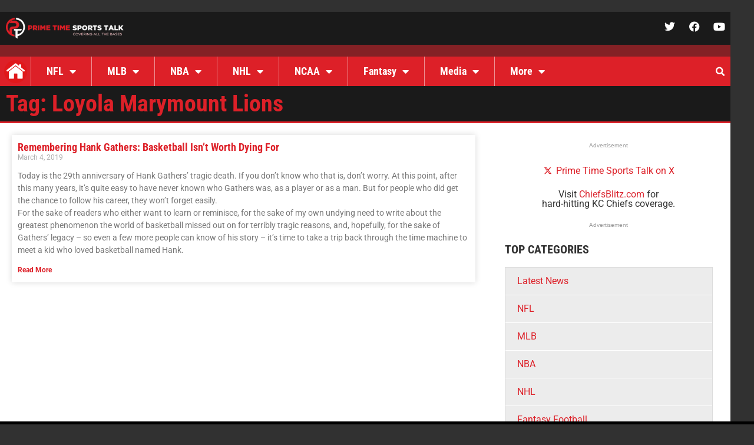

--- FILE ---
content_type: text/html; charset=UTF-8
request_url: https://primetimesportstalk.com/tag/loyola-marymount-lions/
body_size: 18127
content:
<!doctype html>
<html lang="en-US">
<head>
	<meta charset="UTF-8">
	<meta name="viewport" content="width=device-width, initial-scale=1">
	<link rel="profile" href="https://gmpg.org/xfn/11">
	<meta name='robots' content='index, follow, max-image-preview:large, max-snippet:-1, max-video-preview:-1' />

	<!-- This site is optimized with the Yoast SEO plugin v26.8 - https://yoast.com/product/yoast-seo-wordpress/ -->
	<title>Loyola Marymount Lions Archives - Prime Time Sports Talk</title>
	<link rel="canonical" href="https://primetimesportstalk.com/tag/loyola-marymount-lions/" />
	<script type="application/ld+json" class="yoast-schema-graph">{"@context":"https://schema.org","@graph":[{"@type":"CollectionPage","@id":"https://primetimesportstalk.com/tag/loyola-marymount-lions/","url":"https://primetimesportstalk.com/tag/loyola-marymount-lions/","name":"Loyola Marymount Lions Archives - Prime Time Sports Talk","isPartOf":{"@id":"https://primetimesportstalk.com/#website"},"breadcrumb":{"@id":"https://primetimesportstalk.com/tag/loyola-marymount-lions/#breadcrumb"},"inLanguage":"en-US"},{"@type":"BreadcrumbList","@id":"https://primetimesportstalk.com/tag/loyola-marymount-lions/#breadcrumb","itemListElement":[{"@type":"ListItem","position":1,"name":"Home","item":"https://primetimesportstalk.com/"},{"@type":"ListItem","position":2,"name":"Loyola Marymount Lions"}]},{"@type":"WebSite","@id":"https://primetimesportstalk.com/#website","url":"https://primetimesportstalk.com/","name":"Prime Time Sports Talk","description":"","publisher":{"@id":"https://primetimesportstalk.com/#organization"},"potentialAction":[{"@type":"SearchAction","target":{"@type":"EntryPoint","urlTemplate":"https://primetimesportstalk.com/?s={search_term_string}"},"query-input":{"@type":"PropertyValueSpecification","valueRequired":true,"valueName":"search_term_string"}}],"inLanguage":"en-US"},{"@type":"Organization","@id":"https://primetimesportstalk.com/#organization","name":"Prime Time Sports Talk","url":"https://primetimesportstalk.com/","logo":{"@type":"ImageObject","inLanguage":"en-US","@id":"https://primetimesportstalk.com/#/schema/logo/image/","url":"https://primetimesportstalk.com/wp-content/uploads/2023/04/PTST-Logo-002-Converted.svg","contentUrl":"https://primetimesportstalk.com/wp-content/uploads/2023/04/PTST-Logo-002-Converted.svg","width":1728,"height":1728,"caption":"Prime Time Sports Talk"},"image":{"@id":"https://primetimesportstalk.com/#/schema/logo/image/"},"sameAs":["https://www.facebook.com/primetimesportstalk","https://x.com/TalkPrimeTime"]}]}</script>
	<!-- / Yoast SEO plugin. -->


<link rel='dns-prefetch' href='//stats.wp.com' />
<link rel='preconnect' href='//www.google-analytics.com' />
<link rel="alternate" type="application/rss+xml" title="Prime Time Sports Talk &raquo; Feed" href="https://primetimesportstalk.com/feed/" />
<link rel="alternate" type="application/rss+xml" title="Prime Time Sports Talk &raquo; Comments Feed" href="https://primetimesportstalk.com/comments/feed/" />
<link rel="alternate" type="application/rss+xml" title="Prime Time Sports Talk &raquo; Loyola Marymount Lions Tag Feed" href="https://primetimesportstalk.com/tag/loyola-marymount-lions/feed/" />
<!-- primetimesportstalk.com is managing ads with Advanced Ads 2.0.16 – https://wpadvancedads.com/ --><script id="prime-ready">
			window.advanced_ads_ready=function(e,a){a=a||"complete";var d=function(e){return"interactive"===a?"loading"!==e:"complete"===e};d(document.readyState)?e():document.addEventListener("readystatechange",(function(a){d(a.target.readyState)&&e()}),{once:"interactive"===a})},window.advanced_ads_ready_queue=window.advanced_ads_ready_queue||[];		</script>
		<style id='wp-img-auto-sizes-contain-inline-css'>
img:is([sizes=auto i],[sizes^="auto," i]){contain-intrinsic-size:3000px 1500px}
/*# sourceURL=wp-img-auto-sizes-contain-inline-css */
</style>
<style id='wp-emoji-styles-inline-css'>

	img.wp-smiley, img.emoji {
		display: inline !important;
		border: none !important;
		box-shadow: none !important;
		height: 1em !important;
		width: 1em !important;
		margin: 0 0.07em !important;
		vertical-align: -0.1em !important;
		background: none !important;
		padding: 0 !important;
	}
/*# sourceURL=wp-emoji-styles-inline-css */
</style>
<link rel='stylesheet' id='mediaelement-css' href='https://primetimesportstalk.com/wp-includes/js/mediaelement/mediaelementplayer-legacy.min.css?ver=4.2.17' media='all' />
<link rel='stylesheet' id='wp-mediaelement-css' href='https://primetimesportstalk.com/wp-includes/js/mediaelement/wp-mediaelement.min.css?ver=6.9' media='all' />
<style id='jetpack-sharing-buttons-style-inline-css'>
.jetpack-sharing-buttons__services-list{display:flex;flex-direction:row;flex-wrap:wrap;gap:0;list-style-type:none;margin:5px;padding:0}.jetpack-sharing-buttons__services-list.has-small-icon-size{font-size:12px}.jetpack-sharing-buttons__services-list.has-normal-icon-size{font-size:16px}.jetpack-sharing-buttons__services-list.has-large-icon-size{font-size:24px}.jetpack-sharing-buttons__services-list.has-huge-icon-size{font-size:36px}@media print{.jetpack-sharing-buttons__services-list{display:none!important}}.editor-styles-wrapper .wp-block-jetpack-sharing-buttons{gap:0;padding-inline-start:0}ul.jetpack-sharing-buttons__services-list.has-background{padding:1.25em 2.375em}
/*# sourceURL=https://primetimesportstalk.com/wp-content/plugins/jetpack/_inc/blocks/sharing-buttons/view.css */
</style>
<link rel='stylesheet' id='hello-elementor-css' href='https://primetimesportstalk.com/wp-content/themes/hello-elementor/assets/css/reset.css?ver=3.4.5' media='all' />
<link rel='stylesheet' id='hello-elementor-theme-style-css' href='https://primetimesportstalk.com/wp-content/themes/hello-elementor/assets/css/theme.css?ver=3.4.5' media='all' />
<link rel='stylesheet' id='hello-elementor-header-footer-css' href='https://primetimesportstalk.com/wp-content/themes/hello-elementor/assets/css/header-footer.css?ver=3.4.5' media='all' />
<link rel='stylesheet' id='elementor-frontend-css' href='https://primetimesportstalk.com/wp-content/plugins/elementor/assets/css/frontend.min.css?ver=3.34.1' media='all' />
<link rel='stylesheet' id='elementor-post-5-css' href='https://primetimesportstalk.com/wp-content/uploads/elementor/css/post-5.css?ver=1768923909' media='all' />
<link rel='stylesheet' id='widget-image-css' href='https://primetimesportstalk.com/wp-content/plugins/elementor/assets/css/widget-image.min.css?ver=3.34.1' media='all' />
<link rel='stylesheet' id='widget-social-icons-css' href='https://primetimesportstalk.com/wp-content/plugins/elementor/assets/css/widget-social-icons.min.css?ver=3.34.1' media='all' />
<link rel='stylesheet' id='e-apple-webkit-css' href='https://primetimesportstalk.com/wp-content/plugins/elementor/assets/css/conditionals/apple-webkit.min.css?ver=3.34.1' media='all' />
<link rel='stylesheet' id='e-sticky-css' href='https://primetimesportstalk.com/wp-content/plugins/elementor-pro/assets/css/modules/sticky.min.css?ver=3.34.0' media='all' />
<link rel='stylesheet' id='swiper-css' href='https://primetimesportstalk.com/wp-content/plugins/elementor/assets/lib/swiper/v8/css/swiper.min.css?ver=8.4.5' media='all' />
<link rel='stylesheet' id='e-swiper-css' href='https://primetimesportstalk.com/wp-content/plugins/elementor/assets/css/conditionals/e-swiper.min.css?ver=3.34.1' media='all' />
<link rel='stylesheet' id='widget-nav-menu-css' href='https://primetimesportstalk.com/wp-content/plugins/elementor-pro/assets/css/widget-nav-menu.min.css?ver=3.34.0' media='all' />
<link rel='stylesheet' id='widget-search-form-css' href='https://primetimesportstalk.com/wp-content/plugins/elementor-pro/assets/css/widget-search-form.min.css?ver=3.34.0' media='all' />
<link rel='stylesheet' id='elementor-icons-shared-0-css' href='https://primetimesportstalk.com/wp-content/plugins/elementor/assets/lib/font-awesome/css/fontawesome.min.css?ver=5.15.3' media='all' />
<link rel='stylesheet' id='elementor-icons-fa-solid-css' href='https://primetimesportstalk.com/wp-content/plugins/elementor/assets/lib/font-awesome/css/solid.min.css?ver=5.15.3' media='all' />
<link rel='stylesheet' id='widget-heading-css' href='https://primetimesportstalk.com/wp-content/plugins/elementor/assets/css/widget-heading.min.css?ver=3.34.1' media='all' />
<link rel='stylesheet' id='widget-posts-css' href='https://primetimesportstalk.com/wp-content/plugins/elementor-pro/assets/css/widget-posts.min.css?ver=3.34.0' media='all' />
<link rel='stylesheet' id='elementor-icons-css' href='https://primetimesportstalk.com/wp-content/plugins/elementor/assets/lib/eicons/css/elementor-icons.min.css?ver=5.45.0' media='all' />
<link rel='stylesheet' id='elementor-post-215803-css' href='https://primetimesportstalk.com/wp-content/uploads/elementor/css/post-215803.css?ver=1768923910' media='all' />
<link rel='stylesheet' id='elementor-post-215976-css' href='https://primetimesportstalk.com/wp-content/uploads/elementor/css/post-215976.css?ver=1768923910' media='all' />
<link rel='stylesheet' id='elementor-post-216188-css' href='https://primetimesportstalk.com/wp-content/uploads/elementor/css/post-216188.css?ver=1768923911' media='all' />
<link rel='stylesheet' id='icss-custom-styles-css' href='https://primetimesportstalk.com/wp-content/plugins/instant-css/public/custom.css?ver=1701449671' media='all' />
<link rel='stylesheet' id='tablepress-default-css' href='https://primetimesportstalk.com/wp-content/plugins/tablepress/css/build/default.css?ver=3.2.6' media='all' />
<link rel='stylesheet' id='elementor-gf-local-montserrat-css' href='https://primetimesportstalk.com/wp-content/uploads/elementor/google-fonts/css/montserrat.css?ver=1743601916' media='all' />
<link rel='stylesheet' id='elementor-gf-local-robotoslab-css' href='https://primetimesportstalk.com/wp-content/uploads/elementor/google-fonts/css/robotoslab.css?ver=1743601918' media='all' />
<link rel='stylesheet' id='elementor-gf-local-roboto-css' href='https://primetimesportstalk.com/wp-content/uploads/elementor/google-fonts/css/roboto.css?ver=1743601937' media='all' />
<link rel='stylesheet' id='elementor-gf-local-robotocondensed-css' href='https://primetimesportstalk.com/wp-content/uploads/elementor/google-fonts/css/robotocondensed.css?ver=1743601942' media='all' />
<link rel='stylesheet' id='elementor-icons-fa-brands-css' href='https://primetimesportstalk.com/wp-content/plugins/elementor/assets/lib/font-awesome/css/brands.min.css?ver=5.15.3' media='all' />
<script src="https://primetimesportstalk.com/wp-includes/js/jquery/jquery.min.js?ver=3.7.1" id="jquery-core-js"></script>
<script src="https://primetimesportstalk.com/wp-includes/js/jquery/jquery-migrate.min.js?ver=3.4.1" id="jquery-migrate-js"></script>
<script id="advanced-ads-advanced-js-js-extra">
var advads_options = {"blog_id":"1","privacy":{"enabled":false,"state":"not_needed"}};
//# sourceURL=advanced-ads-advanced-js-js-extra
</script>
<script src="https://primetimesportstalk.com/wp-content/plugins/advanced-ads/public/assets/js/advanced.min.js?ver=2.0.16" id="advanced-ads-advanced-js-js"></script>
<link rel="https://api.w.org/" href="https://primetimesportstalk.com/wp-json/" /><link rel="alternate" title="JSON" type="application/json" href="https://primetimesportstalk.com/wp-json/wp/v2/tags/10534" /><link rel="EditURI" type="application/rsd+xml" title="RSD" href="https://primetimesportstalk.com/xmlrpc.php?rsd" />
<meta name="generator" content="WordPress 6.9" />
	<style>img#wpstats{display:none}</style>
		<meta name="generator" content="Elementor 3.34.1; features: additional_custom_breakpoints; settings: css_print_method-external, google_font-enabled, font_display-swap">
<!-- START MyCodeMedia -->
<script async src='//ads.pubmatic.com/AdServer/js/pwt/157163/11243/pwt.js'></script>
<script async src='//securepubads.g.doubleclick.net/tag/js/gpt.js'></script>
<script async src='//v1.mycodeplatform.com/primetimesportstalkbidders.js'></script>
<!-- END MyCodeMedia -->
		<script type="text/javascript">
			var advadsCfpQueue = [];
			var advadsCfpAd = function( adID ) {
				if ( 'undefined' === typeof advadsProCfp ) {
					advadsCfpQueue.push( adID )
				} else {
					advadsProCfp.addElement( adID )
				}
			}
		</script>
					<style>
				.e-con.e-parent:nth-of-type(n+4):not(.e-lazyloaded):not(.e-no-lazyload),
				.e-con.e-parent:nth-of-type(n+4):not(.e-lazyloaded):not(.e-no-lazyload) * {
					background-image: none !important;
				}
				@media screen and (max-height: 1024px) {
					.e-con.e-parent:nth-of-type(n+3):not(.e-lazyloaded):not(.e-no-lazyload),
					.e-con.e-parent:nth-of-type(n+3):not(.e-lazyloaded):not(.e-no-lazyload) * {
						background-image: none !important;
					}
				}
				@media screen and (max-height: 640px) {
					.e-con.e-parent:nth-of-type(n+2):not(.e-lazyloaded):not(.e-no-lazyload),
					.e-con.e-parent:nth-of-type(n+2):not(.e-lazyloaded):not(.e-no-lazyload) * {
						background-image: none !important;
					}
				}
			</style>
			
<!-- Jetpack Open Graph Tags -->
<meta property="og:type" content="website" />
<meta property="og:title" content="Loyola Marymount Lions Archives - Prime Time Sports Talk" />
<meta property="og:url" content="https://primetimesportstalk.com/tag/loyola-marymount-lions/" />
<meta property="og:site_name" content="Prime Time Sports Talk" />
<meta property="og:image" content="https://primetimesportstalk.com/wp-content/uploads/2023/02/cropped-ptst-favicon_512x512.png" />
<meta property="og:image:width" content="512" />
<meta property="og:image:height" content="512" />
<meta property="og:image:alt" content="" />
<meta property="og:locale" content="en_US" />

<!-- End Jetpack Open Graph Tags -->
<script> MYCAdsTargeting={"postID": 9612, "category": ["NBA"], "tags": ["Bo Kimble","Chris Bosh","Erik Spoelstra","Hank Gathers","Loyola Marymount Lions","NCAA Basketball","Paul Westhead","USC Trojans"]}</script><link rel="icon" href="https://primetimesportstalk.com/wp-content/uploads/2023/02/cropped-ptst-favicon_512x512-32x32.png" sizes="32x32" />
<link rel="icon" href="https://primetimesportstalk.com/wp-content/uploads/2023/02/cropped-ptst-favicon_512x512-192x192.png" sizes="192x192" />
<link rel="apple-touch-icon" href="https://primetimesportstalk.com/wp-content/uploads/2023/02/cropped-ptst-favicon_512x512-180x180.png" />
<meta name="msapplication-TileImage" content="https://primetimesportstalk.com/wp-content/uploads/2023/02/cropped-ptst-favicon_512x512-270x270.png" />

<!-- This site is using Minimal Analytics 4 brought to you by CAOS. -->
    <script data-cfasync="false" >
        window.minimalAnalytics = {
            trackingId: 'G-ECGNNT9SL2',
			autoTrack: true,            defineGlobal: true,
            analyticsEndpoint: '',
        }
    </script>

    <script data-cfasync="false" >
		        !function(e,t){if("object"==typeof exports&&"object"==typeof module)module.exports=t();else if("function"==typeof define&&define.amd)define([],t);else{var n=t();for(var o in n)("object"==typeof exports?exports:e)[o]=n[o]}}(this,(()=>(()=>{"use strict";var e={508:(e,t,n)=>{function o(e,t=300,n=0){return(...o)=>(clearTimeout(n),n=setTimeout(e,t,...o))}function i(e=16){return e=e>16?16:e,`${Math.floor(1e16*Math.random())}`.padStart(e,"0").substring(-1,e)}function s(e,t=16){let n=0;for(let t=0;t<e.length;t++)n=(n<<5)-n+e.charCodeAt(t),n&=n;return n=Math.abs(n),`${n}`.padStart(t,"0").substring(-1,t)}function r(){const e=document.body,t=window.pageYOffset||e.scrollTop,{scrollHeight:n,offsetHeight:o,clientHeight:i}=document.documentElement,s=Math.max(e.scrollHeight,n,e.offsetHeight,o,e.clientHeight,i)-window.innerHeight;return Math.floor(100*Math.abs(t/s))}function a(e,t){let n=e;for(;n&&(!(null==n?void 0:n.matches)||!(null==n?void 0:n.matches(t)));)n=null==n?void 0:n.parentNode;return n}function c(e){let t,n,o=!1;try{({hostname:t,pathname:n}=e&&new URL(e)||{})}catch(e){}return t&&(o=t!==window.location.host),{t:o,hostname:t,pathname:n}}n.r(t),n.d(t,{o:()=>u,i:()=>d,u:()=>o,l:()=>m,m:()=>f,g:()=>p,v:()=>s,p:()=>i,h:()=>r,_:()=>g,$:()=>v,S:()=>c,j:()=>a,I:()=>l});const u="clientId",l="sessionId",d="sessionCount";function f(){const{hostname:e,origin:t,pathname:n,search:o}=document.location,i=document.title;return{location:t+n+o,hostname:e,pathname:n,referrer:document.referrer,title:i}}function m(e=u){const t=i(),n=localStorage.getItem(e);return n||(localStorage.setItem(e,t),t)}function g(e=l){const t=i(),n=sessionStorage.getItem(e);return n||(sessionStorage.setItem(e,t),t)}function v(e){const t=localStorage.getItem(u)?void 0:"1",n=sessionStorage.getItem(l)?void 0:"1";let o=sessionStorage.getItem(d)||"1";return e&&(o=function(e=d){let t="1";const n=sessionStorage.getItem(e);return n&&(t=""+(+n+1)),sessionStorage.setItem(e,t),t}()),{firstVisit:t,sessionStart:n,sessionCount:o}}function p(e){return Array.isArray(e)?e.map((e=>e.map((e=>null==e?void 0:e.toString())))):Object.keys(e).map((t=>[t,`${e[t]}`]))}},209:(e,t)=>{Object.defineProperty(t,"M",{value:!0}),t.files=t.k=void 0;t.k={protocolVersion:"v",trackingId:"tid",pageId:"_p",language:"ul",clientId:"cid",firstVisit:"_fv",hitCount:"_s",sessionId:"sid",sessionCount:"sct",sessionEngagement:"seg",sessionStart:"_ss",debug:"_dbg",referrer:"dr",location:"dl",title:"dt",eventName:"en",eventParam:"ep",eventParamNumber:"epn",screenResolution:"sr",enagementTime:"_et"};t.files=["pdf|xlsx?|docx?|txt|rtf|csv|exe|key|pp(s|t|tx)|7z|pkg|rar|gz|zip|avi","mov|mp4|mpe?g|wmv|midi?|mp3|wav|wma"]}},t={};function n(o){var i=t[o];if(void 0!==i)return i.exports;var s=t[o]={exports:{}};return e[o](s,s.exports,n),s.exports}n.d=(e,t)=>{for(var o in t)n.D(t,o)&&!n.D(e,o)&&Object.defineProperty(e,o,{O:!0,get:t[o]})},n.D=(e,t)=>Object.prototype.hasOwnProperty.call(e,t),n.r=e=>{"undefined"!=typeof Symbol&&Symbol.toStringTag&&Object.defineProperty(e,Symbol.toStringTag,{value:"Module"}),Object.defineProperty(e,"M",{value:!0})};var o={};return(()=>{var e=o;Object.defineProperty(e,"M",{value:!0}),e.track=void 0;const t=n(508),i=n(209),s="undefined"!=typeof window,r=s&&window.minimalAnalytics?.defineGlobal,a=s&&window.minimalAnalytics?.autoTrack,c=["q","s","search","query","keyword"];let u,l,d,f=[[Date.now()]],m=!1;const g="page_view",v="scroll",p="click",w="view_search_results",h="user_engagement",y="file_download";function b(e,{type:n,event:o,debug:s}){const{location:r,referrer:a,title:u}=(0,t.m)(),{firstVisit:l,sessionStart:d,sessionCount:f}=(0,t.$)(!m),g=self.screen||{};let v=[[i.k.protocolVersion,"2"],[i.k.trackingId,e],[i.k.pageId,(0,t.p)()],[i.k.language,(navigator.language||"").toLowerCase()],[i.k.clientId,(0,t.l)()],[i.k.firstVisit,l],[i.k.hitCount,"1"],[i.k.sessionId,(0,t._)()],[i.k.sessionCount,f],[i.k.sessionEngagement,"1"],[i.k.sessionStart,d],[i.k.debug,s?"1":""],[i.k.referrer,a],[i.k.location,r],[i.k.title,u],[i.k.screenResolution,`${g.width}x${g.height}`]];return v=v.concat(function({type:e="",event:n}){const o=document.location.search,s=new URLSearchParams(o),r=c.some((e=>new RegExp(`[?|&]${e}=`,"g").test(o)))?w:e,a=c.find((e=>s.get(e)));let u=[[i.k.eventName,r],[`${i.k.eventParam}.search_term`,a||""]];return n&&(u=u.concat((0,t.g)(n))),u}({type:n,event:o})),v=v.filter((([,e])=>e)),new URLSearchParams(v)}function _(){return f.reduce(((e,[t,n=Date.now()])=>e+(n-t)),0).toString()}function $(e,n){const o=(0,t.j)(n.target,"a, button, input[type=submit], input[type=button]"),s=o?.tagName?.toLowerCase(),r="a"===s?"link":s,a=o?.getAttribute("href")||void 0,c=o?.getAttribute("download")||void 0||a,{t:u,hostname:l,pathname:d}=(0,t.S)(c),f="link"===r&&!u,[m]=c?.match(new RegExp(i.files.join("|"),"g"))||[],g=m?y:p,v=`${i.k.eventParam}.${r}`;if(!o||f&&!m)return;let w=[[`${v}_id`,o.id],[`${v}_classes`,o.className],[`${v}_name`,o?.getAttribute("name")?.trim()],[`${v}_text`,o.textContent?.trim()],[`${v}_value`,o?.getAttribute("value")?.trim()],[`${v}_url`,a],[`${v}_domain`,l],[`${i.k.eventParam}.outbound`,`${u}`],[i.k.enagementTime,_()]];m&&(w=w.concat([[`${i.k.eventParam}.file_name`,d||c],[`${i.k.eventParam}.file_extension`,m]])),D(e,{type:g,event:w})}function S(){const e=f.length-1,[,t]=f[e];t||f[e].push(Date.now())}function x(){const e=f.length-1,[,t]=f[e];t&&f.push([Date.now()])}function j(){const e=f.length-1,[,t]=f[e],n=["hidden","visible"].indexOf(document.visibilityState),o=Boolean(n);-1!==n&&(o?t&&f.push([Date.now()]):!t&&f[e].push(Date.now()))}const I=(0,t.u)((e=>{if((0,t.h)()<90)return;const n=[[`${i.k.eventParamNumber}.percent_scrolled`,90]];D(e,{type:v,event:n}),document.removeEventListener("scroll",l)}));function M(e){const t=[[i.k.enagementTime,_()]];D(e,{type:h,event:t})}function k(e){m||(u=$.bind(null,e),l=I.bind(null,e),d=M.bind(null,e),document.addEventListener("visibilitychange",j),document.addEventListener("scroll",l),document.addEventListener("click",u),window.addEventListener("blur",S),window.addEventListener("focus",x),window.addEventListener("beforeunload",d))}function D(...e){const[t,{type:n,event:o,debug:i}]=function(e){const t=window.minimalAnalytics?.trackingId,n="string"==typeof e[0]?e[0]:t,o="object"==typeof e[0]?e[0]:e[1]||{};return[n,{type:g,...o}]}(e);if(!t)return void console.error("GA4: Tracking ID is missing or undefined");const s=b(t,{type:n,event:o,debug:i}),r=window.minimalAnalytics?.analyticsEndpoint||"https://www.google-analytics.com/g/collect";navigator.sendBeacon(`${r}?${s}`),k(t),m=!0}e.track=D,r&&(window.track=D),a&&D()})(),o})()));
        		    </script>

        <script>
			        </script>
		</head>
<body class="archive tag tag-loyola-marymount-lions tag-10534 wp-embed-responsive wp-theme-hello-elementor hello-elementor-default elementor-page-216188 elementor-default elementor-template-full-width elementor-kit-5 aa-prefix-prime-">


<a class="skip-link screen-reader-text" href="#content">Skip to content</a>

		<header data-elementor-type="header" data-elementor-id="215803" class="elementor elementor-215803 elementor-location-header" data-elementor-post-type="elementor_library">
					<section class="elementor-section elementor-top-section elementor-element elementor-element-72b0fbe elementor-section-content-middle elementor-section-boxed elementor-section-height-default elementor-section-height-default" data-id="72b0fbe" data-element_type="section" data-settings="{&quot;background_background&quot;:&quot;classic&quot;,&quot;sticky&quot;:&quot;top&quot;,&quot;sticky_on&quot;:[&quot;desktop&quot;,&quot;tablet&quot;,&quot;mobile&quot;],&quot;sticky_offset&quot;:0,&quot;sticky_effects_offset&quot;:0,&quot;sticky_anchor_link_offset&quot;:0}">
						<div class="elementor-container elementor-column-gap-default">
					<div class="elementor-column elementor-col-50 elementor-top-column elementor-element elementor-element-1a50334" data-id="1a50334" data-element_type="column" data-settings="{&quot;background_background&quot;:&quot;classic&quot;}">
			<div class="elementor-widget-wrap elementor-element-populated">
						<div class="elementor-element elementor-element-9bfee59 elementor-widget elementor-widget-image" data-id="9bfee59" data-element_type="widget" data-widget_type="image.default">
				<div class="elementor-widget-container">
																<a href="https://primetimesportstalk.com">
							<img width="300" height="54" src="https://primetimesportstalk.com/wp-content/uploads/2023/01/Logo_300-1.png" class="attachment-full size-full wp-image-215805" alt="" />								</a>
															</div>
				</div>
					</div>
		</div>
				<div class="elementor-column elementor-col-50 elementor-top-column elementor-element elementor-element-2fadca2" data-id="2fadca2" data-element_type="column" data-settings="{&quot;background_background&quot;:&quot;classic&quot;}">
			<div class="elementor-widget-wrap elementor-element-populated">
						<div class="elementor-element elementor-element-87298ba e-grid-align-right elementor-shape-rounded elementor-grid-0 elementor-widget elementor-widget-social-icons" data-id="87298ba" data-element_type="widget" data-widget_type="social-icons.default">
				<div class="elementor-widget-container">
							<div class="elementor-social-icons-wrapper elementor-grid" role="list">
							<span class="elementor-grid-item" role="listitem">
					<a class="elementor-icon elementor-social-icon elementor-social-icon-twitter elementor-repeater-item-5bc3b9c" href="https://twitter.com/talkprimetime" target="_blank">
						<span class="elementor-screen-only">Twitter</span>
						<i aria-hidden="true" class="fab fa-twitter"></i>					</a>
				</span>
							<span class="elementor-grid-item" role="listitem">
					<a class="elementor-icon elementor-social-icon elementor-social-icon-facebook elementor-repeater-item-39282b8" href="https://facebook.com/primetimesportstalk" target="_blank">
						<span class="elementor-screen-only">Facebook</span>
						<i aria-hidden="true" class="fab fa-facebook"></i>					</a>
				</span>
							<span class="elementor-grid-item" role="listitem">
					<a class="elementor-icon elementor-social-icon elementor-social-icon-youtube elementor-repeater-item-eeb7171" href="https://www.youtube.com/channel/UC-5iqMiH9VNcdUdmj4JIVpw" target="_blank">
						<span class="elementor-screen-only">Youtube</span>
						<i aria-hidden="true" class="fab fa-youtube"></i>					</a>
				</span>
					</div>
						</div>
				</div>
					</div>
		</div>
					</div>
		</section>
				<section class="elementor-section elementor-top-section elementor-element elementor-element-e1fc5d7 elementor-section-boxed elementor-section-height-default elementor-section-height-default" data-id="e1fc5d7" data-element_type="section">
						<div class="elementor-container elementor-column-gap-default">
					<div class="elementor-column elementor-col-100 elementor-top-column elementor-element elementor-element-f90ed6a" data-id="f90ed6a" data-element_type="column" data-settings="{&quot;background_background&quot;:&quot;classic&quot;}">
			<div class="elementor-widget-wrap elementor-element-populated">
							</div>
		</div>
					</div>
		</section>
				<section class="elementor-section elementor-top-section elementor-element elementor-element-0b56ace elementor-section-content-middle elementor-section-boxed elementor-section-height-default elementor-section-height-default" data-id="0b56ace" data-element_type="section" data-settings="{&quot;sticky&quot;:&quot;top&quot;,&quot;sticky_offset&quot;:56,&quot;sticky_offset_mobile&quot;:51,&quot;sticky_on&quot;:[&quot;desktop&quot;,&quot;tablet&quot;,&quot;mobile&quot;],&quot;sticky_effects_offset&quot;:0,&quot;sticky_anchor_link_offset&quot;:0}">
						<div class="elementor-container elementor-column-gap-default">
					<div class="elementor-column elementor-col-100 elementor-top-column elementor-element elementor-element-8156a80" data-id="8156a80" data-element_type="column" data-settings="{&quot;background_background&quot;:&quot;classic&quot;}">
			<div class="elementor-widget-wrap elementor-element-populated">
						<div class="elementor-element elementor-element-cf589a0 elementor-nav-menu__align-start elementor-nav-menu--dropdown-mobile elementor-nav-menu--stretch elementor-widget__width-auto elementor-nav-menu__text-align-aside elementor-nav-menu--toggle elementor-nav-menu--burger elementor-widget elementor-widget-nav-menu" data-id="cf589a0" data-element_type="widget" data-settings="{&quot;full_width&quot;:&quot;stretch&quot;,&quot;layout&quot;:&quot;horizontal&quot;,&quot;submenu_icon&quot;:{&quot;value&quot;:&quot;&lt;i class=\&quot;fas fa-caret-down\&quot; aria-hidden=\&quot;true\&quot;&gt;&lt;\/i&gt;&quot;,&quot;library&quot;:&quot;fa-solid&quot;},&quot;toggle&quot;:&quot;burger&quot;}" data-widget_type="nav-menu.default">
				<div class="elementor-widget-container">
								<nav aria-label="Menu" class="elementor-nav-menu--main elementor-nav-menu__container elementor-nav-menu--layout-horizontal e--pointer-background e--animation-fade">
				<ul id="menu-1-cf589a0" class="elementor-nav-menu"><li class="home-icon menu-item menu-item-type-post_type menu-item-object-page menu-item-home menu-item-216430"><a href="https://primetimesportstalk.com/" class="elementor-item">Home</a></li>
<li class="menu-item menu-item-type-taxonomy menu-item-object-category menu-item-has-children menu-item-216051"><a href="https://primetimesportstalk.com/category/nfl/" class="elementor-item">NFL</a>
<ul class="sub-menu elementor-nav-menu--dropdown">
	<li class="menu-item menu-item-type-taxonomy menu-item-object-category menu-item-216057"><a href="https://primetimesportstalk.com/category/nfl/" class="elementor-sub-item">All NFL</a></li>
	<li class="menu-item menu-item-type-taxonomy menu-item-object-category menu-item-217021"><a href="https://primetimesportstalk.com/category/nfl/nfl-offseason-previews/" class="elementor-sub-item">Offseason Previews</a></li>
	<li class="menu-item menu-item-type-taxonomy menu-item-object-category menu-item-219050"><a href="https://primetimesportstalk.com/category/nfl/nfl-burning-questions/" class="elementor-sub-item">Burning Questions</a></li>
	<li class="menu-item menu-item-type-taxonomy menu-item-object-category menu-item-has-children menu-item-216055"><a href="https://primetimesportstalk.com/category/nfl-draft/" class="elementor-sub-item">NFL Draft</a>
	<ul class="sub-menu elementor-nav-menu--dropdown">
		<li class="menu-item menu-item-type-taxonomy menu-item-object-category menu-item-217027"><a href="https://primetimesportstalk.com/category/nfl-draft/nfl-scouting-reports/" class="elementor-sub-item">Scouting Reports</a></li>
		<li class="menu-item menu-item-type-taxonomy menu-item-object-category menu-item-217026"><a href="https://primetimesportstalk.com/category/nfl-draft/nfl-mock-drafts/" class="elementor-sub-item">Mock Drafts</a></li>
		<li class="menu-item menu-item-type-taxonomy menu-item-object-category menu-item-217025"><a href="https://primetimesportstalk.com/category/nfl-draft/nfl-draft-recaps/" class="elementor-sub-item">Draft Recaps</a></li>
	</ul>
</li>
	<li class="menu-item menu-item-type-taxonomy menu-item-object-category menu-item-217023"><a href="https://primetimesportstalk.com/category/nfl/nfl-team-previews/" class="elementor-sub-item">Team Previews</a></li>
	<li class="menu-item menu-item-type-taxonomy menu-item-object-category menu-item-217020"><a href="https://primetimesportstalk.com/category/nfl/nfl-bold-predictions/" class="elementor-sub-item">Bold Predictions</a></li>
	<li class="menu-item menu-item-type-taxonomy menu-item-object-category menu-item-217024"><a href="https://primetimesportstalk.com/category/nfl/nfl-trade-deadline-previews/" class="elementor-sub-item">Trade Deadline Previews</a></li>
	<li class="menu-item menu-item-type-taxonomy menu-item-object-category menu-item-217022"><a href="https://primetimesportstalk.com/category/nfl/nfl-season-recaps/" class="elementor-sub-item">Season Recaps</a></li>
	<li class="menu-item menu-item-type-post_type menu-item-object-post menu-item-222008"><a href="https://primetimesportstalk.com/2023-nfl-scorigami-tracker/" class="elementor-sub-item">Scorigami Tracker</a></li>
</ul>
</li>
<li class="menu-item menu-item-type-taxonomy menu-item-object-category menu-item-has-children menu-item-216052"><a href="https://primetimesportstalk.com/category/mlb/" class="elementor-item">MLB</a>
<ul class="sub-menu elementor-nav-menu--dropdown">
	<li class="menu-item menu-item-type-taxonomy menu-item-object-category menu-item-216062"><a href="https://primetimesportstalk.com/category/mlb/" class="elementor-sub-item">All MLB</a></li>
	<li class="menu-item menu-item-type-taxonomy menu-item-object-category menu-item-216061"><a href="https://primetimesportstalk.com/category/mlb/mlb-top-prospects/" class="elementor-sub-item">Top Prospects</a></li>
	<li class="menu-item menu-item-type-taxonomy menu-item-object-category menu-item-217029"><a href="https://primetimesportstalk.com/category/mlb/mlb-season-previews/" class="elementor-sub-item">Season Previews</a></li>
	<li class="menu-item menu-item-type-taxonomy menu-item-object-category menu-item-217028"><a href="https://primetimesportstalk.com/category/mlb/mlb-draft-profiles/" class="elementor-sub-item">MLB Draft Profiles</a></li>
</ul>
</li>
<li class="menu-item menu-item-type-taxonomy menu-item-object-category menu-item-has-children menu-item-216053"><a href="https://primetimesportstalk.com/category/nba/" class="elementor-item">NBA</a>
<ul class="sub-menu elementor-nav-menu--dropdown">
	<li class="menu-item menu-item-type-taxonomy menu-item-object-category menu-item-216065"><a href="https://primetimesportstalk.com/category/nba/" class="elementor-sub-item">All NBA</a></li>
	<li class="menu-item menu-item-type-taxonomy menu-item-object-category menu-item-217031"><a href="https://primetimesportstalk.com/category/nba/nba-team-previews/" class="elementor-sub-item">Team Season Previews</a></li>
	<li class="menu-item menu-item-type-taxonomy menu-item-object-category menu-item-217030"><a href="https://primetimesportstalk.com/category/nba/nba-fact-or-fiction/" class="elementor-sub-item">Fact or Fiction</a></li>
	<li class="menu-item menu-item-type-taxonomy menu-item-object-category menu-item-216064"><a href="https://primetimesportstalk.com/category/nba/nba-scouting-reports/" class="elementor-sub-item">Scouting Reports</a></li>
</ul>
</li>
<li class="menu-item menu-item-type-taxonomy menu-item-object-category menu-item-has-children menu-item-216054"><a href="https://primetimesportstalk.com/category/nhl/" class="elementor-item">NHL</a>
<ul class="sub-menu elementor-nav-menu--dropdown">
	<li class="menu-item menu-item-type-taxonomy menu-item-object-category menu-item-216070"><a href="https://primetimesportstalk.com/category/nhl/" class="elementor-sub-item">All NHL</a></li>
	<li class="menu-item menu-item-type-taxonomy menu-item-object-category menu-item-217035"><a href="https://primetimesportstalk.com/category/nhl/nhl-season-previews/" class="elementor-sub-item">Season Previews</a></li>
	<li class="menu-item menu-item-type-taxonomy menu-item-object-category menu-item-216068"><a href="https://primetimesportstalk.com/category/nhl/nhl-contenders-and-pretenders/" class="elementor-sub-item">Contenders and Pretenders</a></li>
	<li class="menu-item menu-item-type-taxonomy menu-item-object-category menu-item-217033"><a href="https://primetimesportstalk.com/category/nhl/nhl-midseason-grades/" class="elementor-sub-item">Midseason Grades</a></li>
	<li class="menu-item menu-item-type-taxonomy menu-item-object-category menu-item-217036"><a href="https://primetimesportstalk.com/category/nhl/nhl-trade-deadline-previews/" class="elementor-sub-item">Trade Deadline Previews</a></li>
	<li class="menu-item menu-item-type-taxonomy menu-item-object-category menu-item-217034"><a href="https://primetimesportstalk.com/category/nhl/nhl-playoff-previews/" class="elementor-sub-item">Playoff Previews</a></li>
	<li class="menu-item menu-item-type-taxonomy menu-item-object-category menu-item-216069"><a href="https://primetimesportstalk.com/category/nhl/nhl-season-recaps/" class="elementor-sub-item">Season Recaps</a></li>
	<li class="menu-item menu-item-type-taxonomy menu-item-object-category menu-item-217032"><a href="https://primetimesportstalk.com/category/nhl/nhl-draft-recaps/" class="elementor-sub-item">NHL Draft Recaps</a></li>
	<li class="menu-item menu-item-type-taxonomy menu-item-object-category menu-item-216067"><a href="https://primetimesportstalk.com/category/nhl/nhl-all-time-teams/" class="elementor-sub-item">All-Time Teams</a></li>
</ul>
</li>
<li class="menu-item menu-item-type-custom menu-item-object-custom menu-item-has-children menu-item-216071"><a href="#" class="elementor-item elementor-item-anchor">NCAA</a>
<ul class="sub-menu elementor-nav-menu--dropdown">
	<li class="menu-item menu-item-type-taxonomy menu-item-object-category menu-item-has-children menu-item-216072"><a href="https://primetimesportstalk.com/category/ncaa-basketball/" class="elementor-sub-item">Basketball</a>
	<ul class="sub-menu elementor-nav-menu--dropdown">
		<li class="menu-item menu-item-type-taxonomy menu-item-object-category menu-item-216074"><a href="https://primetimesportstalk.com/category/ncaa-basketball/march-madness/" class="elementor-sub-item">March Madness</a></li>
	</ul>
</li>
	<li class="menu-item menu-item-type-taxonomy menu-item-object-category menu-item-has-children menu-item-216073"><a href="https://primetimesportstalk.com/category/ncaa-football/" class="elementor-sub-item">Football</a>
	<ul class="sub-menu elementor-nav-menu--dropdown">
		<li class="menu-item menu-item-type-taxonomy menu-item-object-category menu-item-216075"><a href="https://primetimesportstalk.com/category/ncaa-football/cfb-conference-previews/" class="elementor-sub-item">Conference Previews</a></li>
	</ul>
</li>
</ul>
</li>
<li class="menu-item menu-item-type-taxonomy menu-item-object-category menu-item-has-children menu-item-216077"><a href="https://primetimesportstalk.com/category/daily-fantasy-sports/" class="elementor-item">Fantasy</a>
<ul class="sub-menu elementor-nav-menu--dropdown">
	<li class="menu-item menu-item-type-taxonomy menu-item-object-category menu-item-has-children menu-item-225028"><a href="https://primetimesportstalk.com/category/fantasy-football/" class="elementor-sub-item">Fantasy Football</a>
	<ul class="sub-menu elementor-nav-menu--dropdown">
		<li class="menu-item menu-item-type-taxonomy menu-item-object-category menu-item-216123"><a href="https://primetimesportstalk.com/category/fantasy-football/pickards-fantasy-football-rankings/" class="elementor-sub-item">Pickard&#8217;s Fantasy Rankings</a></li>
	</ul>
</li>
</ul>
</li>
<li class="menu-item menu-item-type-taxonomy menu-item-object-category menu-item-has-children menu-item-217014"><a href="https://primetimesportstalk.com/category/media/" class="elementor-item">Media</a>
<ul class="sub-menu elementor-nav-menu--dropdown">
	<li class="menu-item menu-item-type-taxonomy menu-item-object-category menu-item-217012"><a href="https://primetimesportstalk.com/category/media/podcasts/" class="elementor-sub-item">Podcasts</a></li>
	<li class="menu-item menu-item-type-taxonomy menu-item-object-category menu-item-217013"><a href="https://primetimesportstalk.com/category/media/youtube-shows/" class="elementor-sub-item">YouTube Shows</a></li>
</ul>
</li>
<li class="menu-item menu-item-type-custom menu-item-object-custom menu-item-has-children menu-item-216124"><a href="#" class="elementor-item elementor-item-anchor">More</a>
<ul class="sub-menu elementor-nav-menu--dropdown">
	<li class="menu-item menu-item-type-taxonomy menu-item-object-category menu-item-has-children menu-item-217015"><a href="https://primetimesportstalk.com/category/daily-fantasy-sports/" class="elementor-sub-item">DFS</a>
	<ul class="sub-menu elementor-nav-menu--dropdown">
		<li class="menu-item menu-item-type-taxonomy menu-item-object-category menu-item-217019"><a href="https://primetimesportstalk.com/category/daily-fantasy-sports/nfl-dfs-daily-fantasy-sports/" class="elementor-sub-item">NFL DFS</a></li>
		<li class="menu-item menu-item-type-taxonomy menu-item-object-category menu-item-217018"><a href="https://primetimesportstalk.com/category/daily-fantasy-sports/nba-dfs/" class="elementor-sub-item">NBA DFS</a></li>
		<li class="menu-item menu-item-type-taxonomy menu-item-object-category menu-item-217016"><a href="https://primetimesportstalk.com/category/daily-fantasy-sports/mlb-dfs/" class="elementor-sub-item">MLB DFS</a></li>
		<li class="menu-item menu-item-type-taxonomy menu-item-object-category menu-item-217017"><a href="https://primetimesportstalk.com/category/daily-fantasy-sports/nascar-dfs/" class="elementor-sub-item">NASCAR DFS</a></li>
	</ul>
</li>
	<li class="menu-item menu-item-type-taxonomy menu-item-object-category menu-item-216125"><a href="https://primetimesportstalk.com/category/gambling/" class="elementor-sub-item">Gambling</a></li>
	<li class="menu-item menu-item-type-taxonomy menu-item-object-category menu-item-219051"><a href="https://primetimesportstalk.com/category/worldwide/lacrosse/" class="elementor-sub-item">Lacrosse</a></li>
	<li class="menu-item menu-item-type-taxonomy menu-item-object-category menu-item-222876"><a href="https://primetimesportstalk.com/category/worldwide/mma/" class="elementor-sub-item">MMA</a></li>
	<li class="menu-item menu-item-type-taxonomy menu-item-object-category menu-item-216126"><a href="https://primetimesportstalk.com/category/worldwide/motorsports/" class="elementor-sub-item">Motorsports</a></li>
	<li class="menu-item menu-item-type-taxonomy menu-item-object-category menu-item-216127"><a href="https://primetimesportstalk.com/category/worldwide/soccer/" class="elementor-sub-item">Soccer</a></li>
</ul>
</li>
</ul>			</nav>
					<div class="elementor-menu-toggle" role="button" tabindex="0" aria-label="Menu Toggle" aria-expanded="false">
			<i aria-hidden="true" role="presentation" class="elementor-menu-toggle__icon--open eicon-menu-bar"></i><i aria-hidden="true" role="presentation" class="elementor-menu-toggle__icon--close eicon-close"></i>		</div>
					<nav class="elementor-nav-menu--dropdown elementor-nav-menu__container" aria-hidden="true">
				<ul id="menu-2-cf589a0" class="elementor-nav-menu"><li class="home-icon menu-item menu-item-type-post_type menu-item-object-page menu-item-home menu-item-216430"><a href="https://primetimesportstalk.com/" class="elementor-item" tabindex="-1">Home</a></li>
<li class="menu-item menu-item-type-taxonomy menu-item-object-category menu-item-has-children menu-item-216051"><a href="https://primetimesportstalk.com/category/nfl/" class="elementor-item" tabindex="-1">NFL</a>
<ul class="sub-menu elementor-nav-menu--dropdown">
	<li class="menu-item menu-item-type-taxonomy menu-item-object-category menu-item-216057"><a href="https://primetimesportstalk.com/category/nfl/" class="elementor-sub-item" tabindex="-1">All NFL</a></li>
	<li class="menu-item menu-item-type-taxonomy menu-item-object-category menu-item-217021"><a href="https://primetimesportstalk.com/category/nfl/nfl-offseason-previews/" class="elementor-sub-item" tabindex="-1">Offseason Previews</a></li>
	<li class="menu-item menu-item-type-taxonomy menu-item-object-category menu-item-219050"><a href="https://primetimesportstalk.com/category/nfl/nfl-burning-questions/" class="elementor-sub-item" tabindex="-1">Burning Questions</a></li>
	<li class="menu-item menu-item-type-taxonomy menu-item-object-category menu-item-has-children menu-item-216055"><a href="https://primetimesportstalk.com/category/nfl-draft/" class="elementor-sub-item" tabindex="-1">NFL Draft</a>
	<ul class="sub-menu elementor-nav-menu--dropdown">
		<li class="menu-item menu-item-type-taxonomy menu-item-object-category menu-item-217027"><a href="https://primetimesportstalk.com/category/nfl-draft/nfl-scouting-reports/" class="elementor-sub-item" tabindex="-1">Scouting Reports</a></li>
		<li class="menu-item menu-item-type-taxonomy menu-item-object-category menu-item-217026"><a href="https://primetimesportstalk.com/category/nfl-draft/nfl-mock-drafts/" class="elementor-sub-item" tabindex="-1">Mock Drafts</a></li>
		<li class="menu-item menu-item-type-taxonomy menu-item-object-category menu-item-217025"><a href="https://primetimesportstalk.com/category/nfl-draft/nfl-draft-recaps/" class="elementor-sub-item" tabindex="-1">Draft Recaps</a></li>
	</ul>
</li>
	<li class="menu-item menu-item-type-taxonomy menu-item-object-category menu-item-217023"><a href="https://primetimesportstalk.com/category/nfl/nfl-team-previews/" class="elementor-sub-item" tabindex="-1">Team Previews</a></li>
	<li class="menu-item menu-item-type-taxonomy menu-item-object-category menu-item-217020"><a href="https://primetimesportstalk.com/category/nfl/nfl-bold-predictions/" class="elementor-sub-item" tabindex="-1">Bold Predictions</a></li>
	<li class="menu-item menu-item-type-taxonomy menu-item-object-category menu-item-217024"><a href="https://primetimesportstalk.com/category/nfl/nfl-trade-deadline-previews/" class="elementor-sub-item" tabindex="-1">Trade Deadline Previews</a></li>
	<li class="menu-item menu-item-type-taxonomy menu-item-object-category menu-item-217022"><a href="https://primetimesportstalk.com/category/nfl/nfl-season-recaps/" class="elementor-sub-item" tabindex="-1">Season Recaps</a></li>
	<li class="menu-item menu-item-type-post_type menu-item-object-post menu-item-222008"><a href="https://primetimesportstalk.com/2023-nfl-scorigami-tracker/" class="elementor-sub-item" tabindex="-1">Scorigami Tracker</a></li>
</ul>
</li>
<li class="menu-item menu-item-type-taxonomy menu-item-object-category menu-item-has-children menu-item-216052"><a href="https://primetimesportstalk.com/category/mlb/" class="elementor-item" tabindex="-1">MLB</a>
<ul class="sub-menu elementor-nav-menu--dropdown">
	<li class="menu-item menu-item-type-taxonomy menu-item-object-category menu-item-216062"><a href="https://primetimesportstalk.com/category/mlb/" class="elementor-sub-item" tabindex="-1">All MLB</a></li>
	<li class="menu-item menu-item-type-taxonomy menu-item-object-category menu-item-216061"><a href="https://primetimesportstalk.com/category/mlb/mlb-top-prospects/" class="elementor-sub-item" tabindex="-1">Top Prospects</a></li>
	<li class="menu-item menu-item-type-taxonomy menu-item-object-category menu-item-217029"><a href="https://primetimesportstalk.com/category/mlb/mlb-season-previews/" class="elementor-sub-item" tabindex="-1">Season Previews</a></li>
	<li class="menu-item menu-item-type-taxonomy menu-item-object-category menu-item-217028"><a href="https://primetimesportstalk.com/category/mlb/mlb-draft-profiles/" class="elementor-sub-item" tabindex="-1">MLB Draft Profiles</a></li>
</ul>
</li>
<li class="menu-item menu-item-type-taxonomy menu-item-object-category menu-item-has-children menu-item-216053"><a href="https://primetimesportstalk.com/category/nba/" class="elementor-item" tabindex="-1">NBA</a>
<ul class="sub-menu elementor-nav-menu--dropdown">
	<li class="menu-item menu-item-type-taxonomy menu-item-object-category menu-item-216065"><a href="https://primetimesportstalk.com/category/nba/" class="elementor-sub-item" tabindex="-1">All NBA</a></li>
	<li class="menu-item menu-item-type-taxonomy menu-item-object-category menu-item-217031"><a href="https://primetimesportstalk.com/category/nba/nba-team-previews/" class="elementor-sub-item" tabindex="-1">Team Season Previews</a></li>
	<li class="menu-item menu-item-type-taxonomy menu-item-object-category menu-item-217030"><a href="https://primetimesportstalk.com/category/nba/nba-fact-or-fiction/" class="elementor-sub-item" tabindex="-1">Fact or Fiction</a></li>
	<li class="menu-item menu-item-type-taxonomy menu-item-object-category menu-item-216064"><a href="https://primetimesportstalk.com/category/nba/nba-scouting-reports/" class="elementor-sub-item" tabindex="-1">Scouting Reports</a></li>
</ul>
</li>
<li class="menu-item menu-item-type-taxonomy menu-item-object-category menu-item-has-children menu-item-216054"><a href="https://primetimesportstalk.com/category/nhl/" class="elementor-item" tabindex="-1">NHL</a>
<ul class="sub-menu elementor-nav-menu--dropdown">
	<li class="menu-item menu-item-type-taxonomy menu-item-object-category menu-item-216070"><a href="https://primetimesportstalk.com/category/nhl/" class="elementor-sub-item" tabindex="-1">All NHL</a></li>
	<li class="menu-item menu-item-type-taxonomy menu-item-object-category menu-item-217035"><a href="https://primetimesportstalk.com/category/nhl/nhl-season-previews/" class="elementor-sub-item" tabindex="-1">Season Previews</a></li>
	<li class="menu-item menu-item-type-taxonomy menu-item-object-category menu-item-216068"><a href="https://primetimesportstalk.com/category/nhl/nhl-contenders-and-pretenders/" class="elementor-sub-item" tabindex="-1">Contenders and Pretenders</a></li>
	<li class="menu-item menu-item-type-taxonomy menu-item-object-category menu-item-217033"><a href="https://primetimesportstalk.com/category/nhl/nhl-midseason-grades/" class="elementor-sub-item" tabindex="-1">Midseason Grades</a></li>
	<li class="menu-item menu-item-type-taxonomy menu-item-object-category menu-item-217036"><a href="https://primetimesportstalk.com/category/nhl/nhl-trade-deadline-previews/" class="elementor-sub-item" tabindex="-1">Trade Deadline Previews</a></li>
	<li class="menu-item menu-item-type-taxonomy menu-item-object-category menu-item-217034"><a href="https://primetimesportstalk.com/category/nhl/nhl-playoff-previews/" class="elementor-sub-item" tabindex="-1">Playoff Previews</a></li>
	<li class="menu-item menu-item-type-taxonomy menu-item-object-category menu-item-216069"><a href="https://primetimesportstalk.com/category/nhl/nhl-season-recaps/" class="elementor-sub-item" tabindex="-1">Season Recaps</a></li>
	<li class="menu-item menu-item-type-taxonomy menu-item-object-category menu-item-217032"><a href="https://primetimesportstalk.com/category/nhl/nhl-draft-recaps/" class="elementor-sub-item" tabindex="-1">NHL Draft Recaps</a></li>
	<li class="menu-item menu-item-type-taxonomy menu-item-object-category menu-item-216067"><a href="https://primetimesportstalk.com/category/nhl/nhl-all-time-teams/" class="elementor-sub-item" tabindex="-1">All-Time Teams</a></li>
</ul>
</li>
<li class="menu-item menu-item-type-custom menu-item-object-custom menu-item-has-children menu-item-216071"><a href="#" class="elementor-item elementor-item-anchor" tabindex="-1">NCAA</a>
<ul class="sub-menu elementor-nav-menu--dropdown">
	<li class="menu-item menu-item-type-taxonomy menu-item-object-category menu-item-has-children menu-item-216072"><a href="https://primetimesportstalk.com/category/ncaa-basketball/" class="elementor-sub-item" tabindex="-1">Basketball</a>
	<ul class="sub-menu elementor-nav-menu--dropdown">
		<li class="menu-item menu-item-type-taxonomy menu-item-object-category menu-item-216074"><a href="https://primetimesportstalk.com/category/ncaa-basketball/march-madness/" class="elementor-sub-item" tabindex="-1">March Madness</a></li>
	</ul>
</li>
	<li class="menu-item menu-item-type-taxonomy menu-item-object-category menu-item-has-children menu-item-216073"><a href="https://primetimesportstalk.com/category/ncaa-football/" class="elementor-sub-item" tabindex="-1">Football</a>
	<ul class="sub-menu elementor-nav-menu--dropdown">
		<li class="menu-item menu-item-type-taxonomy menu-item-object-category menu-item-216075"><a href="https://primetimesportstalk.com/category/ncaa-football/cfb-conference-previews/" class="elementor-sub-item" tabindex="-1">Conference Previews</a></li>
	</ul>
</li>
</ul>
</li>
<li class="menu-item menu-item-type-taxonomy menu-item-object-category menu-item-has-children menu-item-216077"><a href="https://primetimesportstalk.com/category/daily-fantasy-sports/" class="elementor-item" tabindex="-1">Fantasy</a>
<ul class="sub-menu elementor-nav-menu--dropdown">
	<li class="menu-item menu-item-type-taxonomy menu-item-object-category menu-item-has-children menu-item-225028"><a href="https://primetimesportstalk.com/category/fantasy-football/" class="elementor-sub-item" tabindex="-1">Fantasy Football</a>
	<ul class="sub-menu elementor-nav-menu--dropdown">
		<li class="menu-item menu-item-type-taxonomy menu-item-object-category menu-item-216123"><a href="https://primetimesportstalk.com/category/fantasy-football/pickards-fantasy-football-rankings/" class="elementor-sub-item" tabindex="-1">Pickard&#8217;s Fantasy Rankings</a></li>
	</ul>
</li>
</ul>
</li>
<li class="menu-item menu-item-type-taxonomy menu-item-object-category menu-item-has-children menu-item-217014"><a href="https://primetimesportstalk.com/category/media/" class="elementor-item" tabindex="-1">Media</a>
<ul class="sub-menu elementor-nav-menu--dropdown">
	<li class="menu-item menu-item-type-taxonomy menu-item-object-category menu-item-217012"><a href="https://primetimesportstalk.com/category/media/podcasts/" class="elementor-sub-item" tabindex="-1">Podcasts</a></li>
	<li class="menu-item menu-item-type-taxonomy menu-item-object-category menu-item-217013"><a href="https://primetimesportstalk.com/category/media/youtube-shows/" class="elementor-sub-item" tabindex="-1">YouTube Shows</a></li>
</ul>
</li>
<li class="menu-item menu-item-type-custom menu-item-object-custom menu-item-has-children menu-item-216124"><a href="#" class="elementor-item elementor-item-anchor" tabindex="-1">More</a>
<ul class="sub-menu elementor-nav-menu--dropdown">
	<li class="menu-item menu-item-type-taxonomy menu-item-object-category menu-item-has-children menu-item-217015"><a href="https://primetimesportstalk.com/category/daily-fantasy-sports/" class="elementor-sub-item" tabindex="-1">DFS</a>
	<ul class="sub-menu elementor-nav-menu--dropdown">
		<li class="menu-item menu-item-type-taxonomy menu-item-object-category menu-item-217019"><a href="https://primetimesportstalk.com/category/daily-fantasy-sports/nfl-dfs-daily-fantasy-sports/" class="elementor-sub-item" tabindex="-1">NFL DFS</a></li>
		<li class="menu-item menu-item-type-taxonomy menu-item-object-category menu-item-217018"><a href="https://primetimesportstalk.com/category/daily-fantasy-sports/nba-dfs/" class="elementor-sub-item" tabindex="-1">NBA DFS</a></li>
		<li class="menu-item menu-item-type-taxonomy menu-item-object-category menu-item-217016"><a href="https://primetimesportstalk.com/category/daily-fantasy-sports/mlb-dfs/" class="elementor-sub-item" tabindex="-1">MLB DFS</a></li>
		<li class="menu-item menu-item-type-taxonomy menu-item-object-category menu-item-217017"><a href="https://primetimesportstalk.com/category/daily-fantasy-sports/nascar-dfs/" class="elementor-sub-item" tabindex="-1">NASCAR DFS</a></li>
	</ul>
</li>
	<li class="menu-item menu-item-type-taxonomy menu-item-object-category menu-item-216125"><a href="https://primetimesportstalk.com/category/gambling/" class="elementor-sub-item" tabindex="-1">Gambling</a></li>
	<li class="menu-item menu-item-type-taxonomy menu-item-object-category menu-item-219051"><a href="https://primetimesportstalk.com/category/worldwide/lacrosse/" class="elementor-sub-item" tabindex="-1">Lacrosse</a></li>
	<li class="menu-item menu-item-type-taxonomy menu-item-object-category menu-item-222876"><a href="https://primetimesportstalk.com/category/worldwide/mma/" class="elementor-sub-item" tabindex="-1">MMA</a></li>
	<li class="menu-item menu-item-type-taxonomy menu-item-object-category menu-item-216126"><a href="https://primetimesportstalk.com/category/worldwide/motorsports/" class="elementor-sub-item" tabindex="-1">Motorsports</a></li>
	<li class="menu-item menu-item-type-taxonomy menu-item-object-category menu-item-216127"><a href="https://primetimesportstalk.com/category/worldwide/soccer/" class="elementor-sub-item" tabindex="-1">Soccer</a></li>
</ul>
</li>
</ul>			</nav>
						</div>
				</div>
				<div class="elementor-element elementor-element-3f0c812 elementor-search-form--skin-full_screen elementor-widget__width-auto elementor-widget elementor-widget-search-form" data-id="3f0c812" data-element_type="widget" data-settings="{&quot;skin&quot;:&quot;full_screen&quot;}" data-widget_type="search-form.default">
				<div class="elementor-widget-container">
							<search role="search">
			<form class="elementor-search-form" action="https://primetimesportstalk.com" method="get">
												<div class="elementor-search-form__toggle" role="button" tabindex="0" aria-label="Search">
					<i aria-hidden="true" class="fas fa-search"></i>				</div>
								<div class="elementor-search-form__container">
					<label class="elementor-screen-only" for="elementor-search-form-3f0c812">Search</label>

					
					<input id="elementor-search-form-3f0c812" placeholder="Search..." class="elementor-search-form__input" type="search" name="s" value="">
					
					
										<div class="dialog-lightbox-close-button dialog-close-button" role="button" tabindex="0" aria-label="Close this search box.">
						<i aria-hidden="true" class="eicon-close"></i>					</div>
									</div>
			</form>
		</search>
						</div>
				</div>
					</div>
		</div>
					</div>
		</section>
				</header>
				<div data-elementor-type="archive" data-elementor-id="216188" class="elementor elementor-216188 elementor-location-archive" data-elementor-post-type="elementor_library">
					<section class="elementor-section elementor-top-section elementor-element elementor-element-28f664e elementor-section-boxed elementor-section-height-default elementor-section-height-default" data-id="28f664e" data-element_type="section">
						<div class="elementor-container elementor-column-gap-default">
					<div class="elementor-column elementor-col-100 elementor-top-column elementor-element elementor-element-5f3e2bd" data-id="5f3e2bd" data-element_type="column" data-settings="{&quot;background_background&quot;:&quot;classic&quot;}">
			<div class="elementor-widget-wrap elementor-element-populated">
						<div class="elementor-element elementor-element-71f3678 elementor-widget elementor-widget-theme-archive-title elementor-page-title elementor-widget-heading" data-id="71f3678" data-element_type="widget" data-widget_type="theme-archive-title.default">
				<div class="elementor-widget-container">
					<h1 class="elementor-heading-title elementor-size-default">Tag: Loyola Marymount Lions</h1>				</div>
				</div>
					</div>
		</div>
					</div>
		</section>
				<section class="elementor-section elementor-top-section elementor-element elementor-element-5b3e7d8 elementor-section-boxed elementor-section-height-default elementor-section-height-default" data-id="5b3e7d8" data-element_type="section">
						<div class="elementor-container elementor-column-gap-default">
					<div class="elementor-column elementor-col-66 elementor-top-column elementor-element elementor-element-73fac27" data-id="73fac27" data-element_type="column" data-settings="{&quot;background_background&quot;:&quot;classic&quot;}">
			<div class="elementor-widget-wrap elementor-element-populated">
						<div class="elementor-element elementor-element-2062d80 elementor-grid-1 elementor-grid-tablet-1 elementor-posts--thumbnail-left elementor-posts--align-left elementor-hidden-tablet elementor-hidden-mobile elementor-grid-mobile-1 elementor-widget elementor-widget-archive-posts" data-id="2062d80" data-element_type="widget" data-settings="{&quot;archive_classic_columns&quot;:&quot;1&quot;,&quot;archive_classic_columns_tablet&quot;:&quot;1&quot;,&quot;archive_classic_row_gap&quot;:{&quot;unit&quot;:&quot;px&quot;,&quot;size&quot;:25,&quot;sizes&quot;:[]},&quot;archive_classic_columns_mobile&quot;:&quot;1&quot;,&quot;archive_classic_row_gap_tablet&quot;:{&quot;unit&quot;:&quot;px&quot;,&quot;size&quot;:&quot;&quot;,&quot;sizes&quot;:[]},&quot;archive_classic_row_gap_mobile&quot;:{&quot;unit&quot;:&quot;px&quot;,&quot;size&quot;:&quot;&quot;,&quot;sizes&quot;:[]},&quot;pagination_type&quot;:&quot;numbers&quot;}" data-widget_type="archive-posts.archive_classic">
				<div class="elementor-widget-container">
							<div class="elementor-posts-container elementor-posts elementor-posts--skin-classic elementor-grid" role="list">
				<article class="elementor-post elementor-grid-item post-9612 post type-post status-publish format-standard hentry category-nba tag-bo-kimble tag-chris-bosh tag-erik-spoelstra tag-hank-gathers tag-loyola-marymount-lions tag-ncaa-basketball tag-paul-westhead tag-usc-trojans" role="listitem">
				<div class="elementor-post__text">
				<h3 class="elementor-post__title">
			<a href="https://primetimesportstalk.com/remembering-hank-gathers-basketball-isnt-worth-dying-for/" >
				Remembering Hank Gathers: Basketball Isn&#8217;t Worth Dying For			</a>
		</h3>
				<div class="elementor-post__meta-data">
					<span class="elementor-post-date">
			March 4, 2019		</span>
				</div>
				<div class="elementor-post__excerpt">
			<p>Today is the 29th anniversary of Hank Gathers&#8217; tragic death. If you don&#8217;t know who that is, don&#8217;t worry. At this point, after this many years, it&#8217;s quite easy to have never known who Gathers was, as a player or as a man. But for people who did get the chance to follow his career, they won&#8217;t forget easily.</p>
<p>For the sake of readers who either want to learn or reminisce, for the sake of my own undying need to write about the greatest phenomenon the world of basketball missed out on for terribly tragic reasons, and, hopefully, for the sake of Gathers&#8217; legacy &#8211; so even a few more people can know of his story &#8211; it&#8217;s time to take a trip back through the time machine to meet a kid who loved basketball named Hank.</p>
		</div>
		
		<a class="elementor-post__read-more" href="https://primetimesportstalk.com/remembering-hank-gathers-basketball-isnt-worth-dying-for/" aria-label="Read more about Remembering Hank Gathers: Basketball Isn&#8217;t Worth Dying For" tabindex="-1" >
			Read More		</a>

				</div>
				</article>
				</div>
		
						</div>
				</div>
				<div class="elementor-element elementor-element-0c3b4d5 elementor-grid-1 elementor-grid-tablet-1 elementor-hidden-desktop elementor-grid-mobile-1 elementor-posts--thumbnail-top elementor-card-shadow-yes elementor-posts__hover-gradient elementor-widget elementor-widget-archive-posts" data-id="0c3b4d5" data-element_type="widget" data-settings="{&quot;archive_cards_columns&quot;:&quot;1&quot;,&quot;archive_cards_columns_tablet&quot;:&quot;1&quot;,&quot;archive_cards_row_gap&quot;:{&quot;unit&quot;:&quot;px&quot;,&quot;size&quot;:25,&quot;sizes&quot;:[]},&quot;archive_cards_columns_mobile&quot;:&quot;1&quot;,&quot;archive_cards_row_gap_tablet&quot;:{&quot;unit&quot;:&quot;px&quot;,&quot;size&quot;:&quot;&quot;,&quot;sizes&quot;:[]},&quot;archive_cards_row_gap_mobile&quot;:{&quot;unit&quot;:&quot;px&quot;,&quot;size&quot;:&quot;&quot;,&quot;sizes&quot;:[]},&quot;pagination_type&quot;:&quot;numbers&quot;}" data-widget_type="archive-posts.archive_cards">
				<div class="elementor-widget-container">
							<div class="elementor-posts-container elementor-posts elementor-posts--skin-cards elementor-grid" role="list">
				<article class="elementor-post elementor-grid-item post-9612 post type-post status-publish format-standard hentry category-nba tag-bo-kimble tag-chris-bosh tag-erik-spoelstra tag-hank-gathers tag-loyola-marymount-lions tag-ncaa-basketball tag-paul-westhead tag-usc-trojans" role="listitem">
			<div class="elementor-post__card">
				<div class="elementor-post__text">
				<h3 class="elementor-post__title">
			<a href="https://primetimesportstalk.com/remembering-hank-gathers-basketball-isnt-worth-dying-for/" >
				Remembering Hank Gathers: Basketball Isn&#8217;t Worth Dying For			</a>
		</h3>
				<div class="elementor-post__excerpt">
			<p>Today is the 29th anniversary of Hank Gathers&#8217; tragic death. If you don&#8217;t know who that is, don&#8217;t worry. At this point, after this many years, it&#8217;s quite easy to have never known who Gathers was, as a player or as a man. But for people who did get the chance to follow his career, they won&#8217;t forget easily.</p>
<p>For the sake of readers who either want to learn or reminisce, for the sake of my own undying need to write about the greatest phenomenon the world of basketball missed out on for terribly tragic reasons, and, hopefully, for the sake of Gathers&#8217; legacy &#8211; so even a few more people can know of his story &#8211; it&#8217;s time to take a trip back through the time machine to meet a kid who loved basketball named Hank.</p>
		</div>
		
		<a class="elementor-post__read-more" href="https://primetimesportstalk.com/remembering-hank-gathers-basketball-isnt-worth-dying-for/" aria-label="Read more about Remembering Hank Gathers: Basketball Isn&#8217;t Worth Dying For" tabindex="-1" >
			Read More		</a>

				</div>
				<div class="elementor-post__meta-data">
					<span class="elementor-post-date">
			March 4, 2019		</span>
				</div>
					</div>
		</article>
				</div>
		
						</div>
				</div>
					</div>
		</div>
				<div class="elementor-column elementor-col-33 elementor-top-column elementor-element elementor-element-7e6cbb9" data-id="7e6cbb9" data-element_type="column" data-settings="{&quot;background_background&quot;:&quot;classic&quot;}">
			<div class="elementor-widget-wrap elementor-element-populated">
						<div class="elementor-element elementor-element-e6fde06 elementor-widget elementor-widget-template" data-id="e6fde06" data-element_type="widget" data-widget_type="template.default">
				<div class="elementor-widget-container">
							<div class="elementor-template">
					<div data-elementor-type="section" data-elementor-id="225468" class="elementor elementor-225468 elementor-location-archive" data-elementor-post-type="elementor_library">
					<section class="elementor-section elementor-top-section elementor-element elementor-element-d065ca7 elementor-section-boxed elementor-section-height-default elementor-section-height-default" data-id="d065ca7" data-element_type="section">
						<div class="elementor-container elementor-column-gap-default">
					<div class="elementor-column elementor-col-100 elementor-top-column elementor-element elementor-element-a58ffd9" data-id="a58ffd9" data-element_type="column">
			<div class="elementor-widget-wrap elementor-element-populated">
						<div class="elementor-element elementor-element-0d3fccb elementor-widget elementor-widget-wp-widget-advads_ad_widget" data-id="0d3fccb" data-element_type="widget" data-widget_type="wp-widget-advads_ad_widget.default">
				<div class="elementor-widget-container">
					<div data-prime-trackid="221348" data-prime-trackbid="1" class="prime-target" id="prime-1029254552"><div class="prime-adlabel">Advertisement</div><div class='mycm-ad' data-pos='1'></div></div>				</div>
				</div>
				<div class="elementor-element elementor-element-02e83b1 elementor-align-center elementor-icon-list--layout-traditional elementor-list-item-link-full_width elementor-widget elementor-widget-icon-list" data-id="02e83b1" data-element_type="widget" data-widget_type="icon-list.default">
				<div class="elementor-widget-container">
							<ul class="elementor-icon-list-items">
							<li class="elementor-icon-list-item">
											<a href="https://x.com/talkprimetime" target="_blank">

												<span class="elementor-icon-list-icon">
							<i aria-hidden="true" class="fab fa-x-twitter"></i>						</span>
										<span class="elementor-icon-list-text">Prime Time Sports Talk on X</span>
											</a>
									</li>
						</ul>
						</div>
				</div>
				<div class="elementor-element elementor-element-1669e01 elementor-widget elementor-widget-global elementor-global-221413 elementor-widget-heading" data-id="1669e01" data-element_type="widget" data-widget_type="heading.default">
				<div class="elementor-widget-container">
					<p class="elementor-heading-title elementor-size-default">Visit <a href="https://chiefsblitz.com">ChiefsBlitz.com</a> for<br>hard-hitting KC Chiefs coverage.</p>				</div>
				</div>
				<div class="elementor-element elementor-element-d8815be elementor-widget elementor-widget-wp-widget-advads_ad_widget" data-id="d8815be" data-element_type="widget" data-widget_type="wp-widget-advads_ad_widget.default">
				<div class="elementor-widget-container">
					<div data-prime-trackid="221352" data-prime-trackbid="1" class="prime-target" id="prime-3305426831"><div class="prime-adlabel">Advertisement</div><div class='mycm-ad' data-pos='2'></div></div>				</div>
				</div>
				<div class="elementor-element elementor-element-046d828 elementor-widget elementor-widget-heading" data-id="046d828" data-element_type="widget" data-widget_type="heading.default">
				<div class="elementor-widget-container">
					<h5 class="elementor-heading-title elementor-size-default">Top Categories</h5>				</div>
				</div>
				<div class="elementor-element elementor-element-e47a507 elementor-nav-menu--dropdown-none elementor-widget elementor-widget-nav-menu" data-id="e47a507" data-element_type="widget" data-settings="{&quot;layout&quot;:&quot;vertical&quot;,&quot;submenu_icon&quot;:{&quot;value&quot;:&quot;&lt;i class=\&quot;fas fa-caret-down\&quot; aria-hidden=\&quot;true\&quot;&gt;&lt;\/i&gt;&quot;,&quot;library&quot;:&quot;fa-solid&quot;}}" data-widget_type="nav-menu.default">
				<div class="elementor-widget-container">
								<nav aria-label="Menu" class="elementor-nav-menu--main elementor-nav-menu__container elementor-nav-menu--layout-vertical e--pointer-background e--animation-fade">
				<ul id="menu-1-e47a507" class="elementor-nav-menu sm-vertical"><li class="menu-item menu-item-type-taxonomy menu-item-object-category menu-item-225458"><a href="https://primetimesportstalk.com/category/latest-news/" class="elementor-item">Latest News</a></li>
<li class="menu-item menu-item-type-taxonomy menu-item-object-category menu-item-225459"><a href="https://primetimesportstalk.com/category/nfl/" class="elementor-item">NFL</a></li>
<li class="menu-item menu-item-type-taxonomy menu-item-object-category menu-item-225460"><a href="https://primetimesportstalk.com/category/mlb/" class="elementor-item">MLB</a></li>
<li class="menu-item menu-item-type-taxonomy menu-item-object-category menu-item-225461"><a href="https://primetimesportstalk.com/category/nba/" class="elementor-item">NBA</a></li>
<li class="menu-item menu-item-type-taxonomy menu-item-object-category menu-item-225462"><a href="https://primetimesportstalk.com/category/nhl/" class="elementor-item">NHL</a></li>
<li class="menu-item menu-item-type-taxonomy menu-item-object-category menu-item-225463"><a href="https://primetimesportstalk.com/category/fantasy-football/" class="elementor-item">Fantasy Football</a></li>
</ul>			</nav>
						<nav class="elementor-nav-menu--dropdown elementor-nav-menu__container" aria-hidden="true">
				<ul id="menu-2-e47a507" class="elementor-nav-menu sm-vertical"><li class="menu-item menu-item-type-taxonomy menu-item-object-category menu-item-225458"><a href="https://primetimesportstalk.com/category/latest-news/" class="elementor-item" tabindex="-1">Latest News</a></li>
<li class="menu-item menu-item-type-taxonomy menu-item-object-category menu-item-225459"><a href="https://primetimesportstalk.com/category/nfl/" class="elementor-item" tabindex="-1">NFL</a></li>
<li class="menu-item menu-item-type-taxonomy menu-item-object-category menu-item-225460"><a href="https://primetimesportstalk.com/category/mlb/" class="elementor-item" tabindex="-1">MLB</a></li>
<li class="menu-item menu-item-type-taxonomy menu-item-object-category menu-item-225461"><a href="https://primetimesportstalk.com/category/nba/" class="elementor-item" tabindex="-1">NBA</a></li>
<li class="menu-item menu-item-type-taxonomy menu-item-object-category menu-item-225462"><a href="https://primetimesportstalk.com/category/nhl/" class="elementor-item" tabindex="-1">NHL</a></li>
<li class="menu-item menu-item-type-taxonomy menu-item-object-category menu-item-225463"><a href="https://primetimesportstalk.com/category/fantasy-football/" class="elementor-item" tabindex="-1">Fantasy Football</a></li>
</ul>			</nav>
						</div>
				</div>
					</div>
		</div>
					</div>
		</section>
				</div>
				</div>
						</div>
				</div>
					</div>
		</div>
					</div>
		</section>
				</div>
				<footer data-elementor-type="footer" data-elementor-id="215976" class="elementor elementor-215976 elementor-location-footer" data-elementor-post-type="elementor_library">
					<section class="elementor-section elementor-top-section elementor-element elementor-element-bc5bb5b elementor-section-boxed elementor-section-height-default elementor-section-height-default" data-id="bc5bb5b" data-element_type="section">
						<div class="elementor-container elementor-column-gap-default">
					<div class="elementor-column elementor-col-100 elementor-top-column elementor-element elementor-element-084e225" data-id="084e225" data-element_type="column" data-settings="{&quot;background_background&quot;:&quot;classic&quot;}">
			<div class="elementor-widget-wrap elementor-element-populated">
						<div class="elementor-element elementor-element-ef7c912 elementor-widget elementor-widget-wp-widget-advads_ad_widget" data-id="ef7c912" data-element_type="widget" data-widget_type="wp-widget-advads_ad_widget.default">
				<div class="elementor-widget-container">
					<div data-prime-trackid="221425" data-prime-trackbid="1" class="prime-target" id="prime-3785288007"><div class="prime-adlabel">Advertisement</div><div class='mycm-ad' data-pos='anchor'></div></div>				</div>
				</div>
					</div>
		</div>
					</div>
		</section>
				<section class="elementor-section elementor-top-section elementor-element elementor-element-82eb355 elementor-section-boxed elementor-section-height-default elementor-section-height-default" data-id="82eb355" data-element_type="section">
						<div class="elementor-container elementor-column-gap-default">
					<div class="elementor-column elementor-col-33 elementor-top-column elementor-element elementor-element-1f1b60f" data-id="1f1b60f" data-element_type="column" data-settings="{&quot;background_background&quot;:&quot;classic&quot;}">
			<div class="elementor-widget-wrap elementor-element-populated">
						<div class="elementor-element elementor-element-b923142 elementor-widget elementor-widget-image" data-id="b923142" data-element_type="widget" data-widget_type="image.default">
				<div class="elementor-widget-container">
																<a href="https://primetimesportstalk.com/">
							<img width="300" height="54" src="https://primetimesportstalk.com/wp-content/uploads/2023/01/Logo_300-1.png" class="attachment-large size-large wp-image-215805" alt="" />								</a>
															</div>
				</div>
					</div>
		</div>
				<div class="elementor-column elementor-col-33 elementor-top-column elementor-element elementor-element-41cacfd" data-id="41cacfd" data-element_type="column" data-settings="{&quot;background_background&quot;:&quot;classic&quot;}">
			<div class="elementor-widget-wrap elementor-element-populated">
						<div class="elementor-element elementor-element-e92d2d8 elementor-widget__width-auto elementor-widget elementor-widget-image" data-id="e92d2d8" data-element_type="widget" data-widget_type="image.default">
				<div class="elementor-widget-container">
																<a href="https://www.ncpgambling.org/" target="_blank">
							<img width="45" height="45" src="https://primetimesportstalk.com/wp-content/uploads/2023/01/rg21image.png" class="attachment-full size-full wp-image-216045" alt="" />								</a>
															</div>
				</div>
				<div class="elementor-element elementor-element-d702c09 elementor-widget__width-auto elementor-widget elementor-widget-image" data-id="d702c09" data-element_type="widget" data-widget_type="image.default">
				<div class="elementor-widget-container">
																<a href="https://www.ncpgambling.org/" target="_blank">
							<img loading="lazy" width="44" height="44" src="https://primetimesportstalk.com/wp-content/uploads/2023/01/RGimage.png" class="attachment-full size-full wp-image-216046" alt="" />								</a>
															</div>
				</div>
				<div class="elementor-element elementor-element-cee1445 elementor-widget elementor-widget-text-editor" data-id="cee1445" data-element_type="widget" data-widget_type="text-editor.default">
				<div class="elementor-widget-container">
									<p>Gambling problem? Call 1-800-GAMBLER (NJ/PA/IL) or 1-800-9-WITH-IT (IN only) or 1-800-BETS-OFF (IA only) or 1-800-522-4700 (CO Only) or TN REDLINE: 800-889-9789.</p>								</div>
				</div>
					</div>
		</div>
				<div class="elementor-column elementor-col-33 elementor-top-column elementor-element elementor-element-7d3aeeb" data-id="7d3aeeb" data-element_type="column" data-settings="{&quot;background_background&quot;:&quot;classic&quot;}">
			<div class="elementor-widget-wrap elementor-element-populated">
						<div class="elementor-element elementor-element-d599c50 elementor-widget elementor-widget-heading" data-id="d599c50" data-element_type="widget" data-widget_type="heading.default">
				<div class="elementor-widget-container">
					<h3 class="elementor-heading-title elementor-size-default">The Latest from PTST
</h3>				</div>
				</div>
				<div class="elementor-element elementor-element-2e8e5eb elementor-grid-1 elementor-posts--thumbnail-none elementor-grid-tablet-2 elementor-grid-mobile-1 elementor-widget elementor-widget-posts" data-id="2e8e5eb" data-element_type="widget" data-settings="{&quot;classic_columns&quot;:&quot;1&quot;,&quot;classic_columns_tablet&quot;:&quot;2&quot;,&quot;classic_columns_mobile&quot;:&quot;1&quot;,&quot;classic_row_gap&quot;:{&quot;unit&quot;:&quot;px&quot;,&quot;size&quot;:35,&quot;sizes&quot;:[]},&quot;classic_row_gap_tablet&quot;:{&quot;unit&quot;:&quot;px&quot;,&quot;size&quot;:&quot;&quot;,&quot;sizes&quot;:[]},&quot;classic_row_gap_mobile&quot;:{&quot;unit&quot;:&quot;px&quot;,&quot;size&quot;:&quot;&quot;,&quot;sizes&quot;:[]}}" data-widget_type="posts.classic">
				<div class="elementor-widget-container">
							<div class="elementor-posts-container elementor-posts elementor-posts--skin-classic elementor-grid" role="list">
				<article class="elementor-post elementor-grid-item post-227502 post type-post status-publish format-standard has-post-thumbnail hentry category-latest-news category-nhl" role="listitem">
				<div class="elementor-post__text">
				<h3 class="elementor-post__title">
			<a href="https://primetimesportstalk.com/key-january-nhl-matchups-drawing-attention-across-current-nhl-odds/" >
				Key January NHL Matchups Drawing Attention Across Current NHL Odds			</a>
		</h3>
				</div>
				</article>
				<article class="elementor-post elementor-grid-item post-227495 post type-post status-publish format-standard has-post-thumbnail hentry category-latest-news category-nba tag-basketball tag-nba" role="listitem">
				<div class="elementor-post__text">
				<h3 class="elementor-post__title">
			<a href="https://primetimesportstalk.com/2025-26-nba-season-the-slow-starts/" >
				2025-26 NBA Season: The Slow Starts			</a>
		</h3>
				</div>
				</article>
				<article class="elementor-post elementor-grid-item post-227484 post type-post status-publish format-standard has-post-thumbnail hentry category-latest-news tag-2025-26-nba-season tag-basketball tag-nba tag-nba-power-rankings" role="listitem">
				<div class="elementor-post__text">
				<h3 class="elementor-post__title">
			<a href="https://primetimesportstalk.com/driscolls-2025-26-nba-power-rankings-december-15/" >
				Driscoll’s 2025-26 NBA Power Rankings (December 15)			</a>
		</h3>
				</div>
				</article>
				<article class="elementor-post elementor-grid-item post-227480 post type-post status-publish format-standard has-post-thumbnail hentry category-latest-news" role="listitem">
				<div class="elementor-post__text">
				<h3 class="elementor-post__title">
			<a href="https://primetimesportstalk.com/how-superstar-performances-are-moving-nhl-betting-markets-this-month/" >
				How Superstar Performances Are Moving NHL Betting Markets This Month			</a>
		</h3>
				</div>
				</article>
				<article class="elementor-post elementor-grid-item post-227477 post type-post status-publish format-standard has-post-thumbnail hentry category-latest-news tag-paysafe" role="listitem">
				<div class="elementor-post__text">
				<h3 class="elementor-post__title">
			<a href="https://primetimesportstalk.com/4-ways-digital-payments-revolutionized-sports-betting/" >
				4 Ways Digital Payments Revolutionized Sports Betting			</a>
		</h3>
				</div>
				</article>
				</div>
		
						</div>
				</div>
					</div>
		</div>
					</div>
		</section>
				<section class="elementor-section elementor-top-section elementor-element elementor-element-fdb88ee elementor-section-boxed elementor-section-height-default elementor-section-height-default" data-id="fdb88ee" data-element_type="section" data-settings="{&quot;background_background&quot;:&quot;classic&quot;}">
						<div class="elementor-container elementor-column-gap-default">
					<div class="elementor-column elementor-col-100 elementor-top-column elementor-element elementor-element-b899b84" data-id="b899b84" data-element_type="column" data-settings="{&quot;background_background&quot;:&quot;classic&quot;}">
			<div class="elementor-widget-wrap elementor-element-populated">
						<div class="elementor-element elementor-element-758a0a4 elementor-widget elementor-widget-heading" data-id="758a0a4" data-element_type="widget" data-widget_type="heading.default">
				<div class="elementor-widget-container">
					<p class="elementor-heading-title elementor-size-default">&#169; Copyright 2026 <b>Prime Time Sports Talk</b>. All Rights reserved. &bull; <a href="https://primetimesportstalk.com/privacy-policy">Privacy Policy</a></p>				</div>
				</div>
					</div>
		</div>
					</div>
		</section>
				</footer>
		
<script type='text/javascript'>
/* <![CDATA[ */
var advancedAds = {"adHealthNotice":{"enabled":true,"pattern":"AdSense fallback was loaded for empty AdSense ad \"[ad_title]\""},"frontendPrefix":"prime-"};

/* ]]> */
</script>
<script type="speculationrules">
{"prefetch":[{"source":"document","where":{"and":[{"href_matches":"/*"},{"not":{"href_matches":["/wp-*.php","/wp-admin/*","/wp-content/uploads/*","/wp-content/*","/wp-content/plugins/*","/wp-content/themes/hello-elementor/*","/*\\?(.+)"]}},{"not":{"selector_matches":"a[rel~=\"nofollow\"]"}},{"not":{"selector_matches":".no-prefetch, .no-prefetch a"}}]},"eagerness":"conservative"}]}
</script>
			<script>
				const lazyloadRunObserver = () => {
					const lazyloadBackgrounds = document.querySelectorAll( `.e-con.e-parent:not(.e-lazyloaded)` );
					const lazyloadBackgroundObserver = new IntersectionObserver( ( entries ) => {
						entries.forEach( ( entry ) => {
							if ( entry.isIntersecting ) {
								let lazyloadBackground = entry.target;
								if( lazyloadBackground ) {
									lazyloadBackground.classList.add( 'e-lazyloaded' );
								}
								lazyloadBackgroundObserver.unobserve( entry.target );
							}
						});
					}, { rootMargin: '200px 0px 200px 0px' } );
					lazyloadBackgrounds.forEach( ( lazyloadBackground ) => {
						lazyloadBackgroundObserver.observe( lazyloadBackground );
					} );
				};
				const events = [
					'DOMContentLoaded',
					'elementor/lazyload/observe',
				];
				events.forEach( ( event ) => {
					document.addEventListener( event, lazyloadRunObserver );
				} );
			</script>
			<link rel='stylesheet' id='elementor-post-225468-css' href='https://primetimesportstalk.com/wp-content/uploads/elementor/css/post-225468.css?ver=1768923912' media='all' />
<link rel='stylesheet' id='widget-icon-list-css' href='https://primetimesportstalk.com/wp-content/plugins/elementor/assets/css/widget-icon-list.min.css?ver=3.34.1' media='all' />
<script src="https://primetimesportstalk.com/wp-content/themes/hello-elementor/assets/js/hello-frontend.js?ver=3.4.5" id="hello-theme-frontend-js"></script>
<script src="https://primetimesportstalk.com/wp-content/plugins/elementor/assets/js/webpack.runtime.min.js?ver=3.34.1" id="elementor-webpack-runtime-js"></script>
<script src="https://primetimesportstalk.com/wp-content/plugins/elementor/assets/js/frontend-modules.min.js?ver=3.34.1" id="elementor-frontend-modules-js"></script>
<script src="https://primetimesportstalk.com/wp-includes/js/jquery/ui/core.min.js?ver=1.13.3" id="jquery-ui-core-js"></script>
<script id="elementor-frontend-js-before">
var elementorFrontendConfig = {"environmentMode":{"edit":false,"wpPreview":false,"isScriptDebug":false},"i18n":{"shareOnFacebook":"Share on Facebook","shareOnTwitter":"Share on Twitter","pinIt":"Pin it","download":"Download","downloadImage":"Download image","fullscreen":"Fullscreen","zoom":"Zoom","share":"Share","playVideo":"Play Video","previous":"Previous","next":"Next","close":"Close","a11yCarouselPrevSlideMessage":"Previous slide","a11yCarouselNextSlideMessage":"Next slide","a11yCarouselFirstSlideMessage":"This is the first slide","a11yCarouselLastSlideMessage":"This is the last slide","a11yCarouselPaginationBulletMessage":"Go to slide"},"is_rtl":false,"breakpoints":{"xs":0,"sm":480,"md":768,"lg":1025,"xl":1440,"xxl":1600},"responsive":{"breakpoints":{"mobile":{"label":"Mobile Portrait","value":767,"default_value":767,"direction":"max","is_enabled":true},"mobile_extra":{"label":"Mobile Landscape","value":880,"default_value":880,"direction":"max","is_enabled":false},"tablet":{"label":"Tablet Portrait","value":1024,"default_value":1024,"direction":"max","is_enabled":true},"tablet_extra":{"label":"Tablet Landscape","value":1200,"default_value":1200,"direction":"max","is_enabled":false},"laptop":{"label":"Laptop","value":1366,"default_value":1366,"direction":"max","is_enabled":false},"widescreen":{"label":"Widescreen","value":2400,"default_value":2400,"direction":"min","is_enabled":false}},"hasCustomBreakpoints":false},"version":"3.34.1","is_static":false,"experimentalFeatures":{"additional_custom_breakpoints":true,"theme_builder_v2":true,"hello-theme-header-footer":true,"home_screen":true,"global_classes_should_enforce_capabilities":true,"e_variables":true,"cloud-library":true,"e_opt_in_v4_page":true,"e_interactions":true,"import-export-customization":true,"e_pro_variables":true},"urls":{"assets":"https:\/\/primetimesportstalk.com\/wp-content\/plugins\/elementor\/assets\/","ajaxurl":"https:\/\/primetimesportstalk.com\/wp-admin\/admin-ajax.php","uploadUrl":"https:\/\/primetimesportstalk.com\/wp-content\/uploads"},"nonces":{"floatingButtonsClickTracking":"6c7779db07"},"swiperClass":"swiper","settings":{"editorPreferences":[]},"kit":{"body_background_background":"classic","active_breakpoints":["viewport_mobile","viewport_tablet"],"global_image_lightbox":"yes","lightbox_enable_counter":"yes","lightbox_enable_fullscreen":"yes","lightbox_enable_zoom":"yes","lightbox_enable_share":"yes","lightbox_title_src":"title","lightbox_description_src":"description","hello_header_logo_type":"title","hello_header_menu_layout":"horizontal","hello_footer_logo_type":"logo"},"post":{"id":0,"title":"Loyola Marymount Lions Archives - Prime Time Sports Talk","excerpt":""}};
//# sourceURL=elementor-frontend-js-before
</script>
<script src="https://primetimesportstalk.com/wp-content/plugins/elementor/assets/js/frontend.min.js?ver=3.34.1" id="elementor-frontend-js"></script>
<script src="https://primetimesportstalk.com/wp-content/plugins/elementor-pro/assets/lib/sticky/jquery.sticky.min.js?ver=3.34.0" id="e-sticky-js"></script>
<script src="https://primetimesportstalk.com/wp-content/plugins/elementor/assets/lib/swiper/v8/swiper.min.js?ver=8.4.5" id="swiper-js"></script>
<script src="https://primetimesportstalk.com/wp-content/plugins/elementor-pro/assets/lib/smartmenus/jquery.smartmenus.min.js?ver=1.2.1" id="smartmenus-js"></script>
<script src="https://primetimesportstalk.com/wp-includes/js/imagesloaded.min.js?ver=5.0.0" id="imagesloaded-js"></script>
<script src="https://primetimesportstalk.com/wp-content/plugins/advanced-ads/admin/assets/js/advertisement.js?ver=2.0.16" id="advanced-ads-find-adblocker-js"></script>
<script id="advanced-ads-pro-main-js-extra">
var advanced_ads_cookies = {"cookie_path":"/","cookie_domain":""};
var advadsCfpInfo = {"cfpExpHours":"3","cfpClickLimit":"3","cfpBan":"7","cfpPath":"","cfpDomain":"","cfpEnabled":""};
//# sourceURL=advanced-ads-pro-main-js-extra
</script>
<script src="https://primetimesportstalk.com/wp-content/plugins/advanced-ads-pro/assets/dist/advanced-ads-pro.js?ver=3.0.8" id="advanced-ads-pro-main-js"></script>
<script src="https://primetimesportstalk.com/wp-content/plugins/advanced-ads-pro/assets/js/postscribe.js?ver=3.0.8" id="advanced-ads-pro/postscribe-js"></script>
<script id="advanced-ads-pro/cache_busting-js-extra">
var advanced_ads_pro_ajax_object = {"ajax_url":"https://primetimesportstalk.com/wp-admin/admin-ajax.php","lazy_load_module_enabled":"","lazy_load":{"default_offset":0,"offsets":[]},"moveintohidden":"","wp_timezone_offset":"-18000","the_id":"9612","is_singular":""};
var advanced_ads_responsive = {"reload_on_resize":"0"};
//# sourceURL=advanced-ads-pro%2Fcache_busting-js-extra
</script>
<script src="https://primetimesportstalk.com/wp-content/plugins/advanced-ads-pro/assets/dist/front.js?ver=3.0.8" id="advanced-ads-pro/cache_busting-js"></script>
<script id="advadsTrackingScript-js-extra">
var advadsTracking = {"impressionActionName":"aatrack-records","clickActionName":"aatrack-click","targetClass":"prime-target","blogId":"1","frontendPrefix":"prime-"};
//# sourceURL=advadsTrackingScript-js-extra
</script>
<script src="https://primetimesportstalk.com/wp-content/plugins/advanced-ads-tracking/assets/dist/tracking.js?ver=3.0.8" id="advadsTrackingScript-js"></script>
<script id="jetpack-stats-js-before">
_stq = window._stq || [];
_stq.push([ "view", {"v":"ext","blog":"179661774","post":"0","tz":"-5","srv":"primetimesportstalk.com","arch_tag":"loyola-marymount-lions","arch_results":"1","j":"1:15.4"} ]);
_stq.push([ "clickTrackerInit", "179661774", "0" ]);
//# sourceURL=jetpack-stats-js-before
</script>
<script src="https://stats.wp.com/e-202604.js" id="jetpack-stats-js" defer data-wp-strategy="defer"></script>
<script src="https://primetimesportstalk.com/wp-content/plugins/elementor-pro/assets/js/webpack-pro.runtime.min.js?ver=3.34.0" id="elementor-pro-webpack-runtime-js"></script>
<script src="https://primetimesportstalk.com/wp-includes/js/dist/hooks.min.js?ver=dd5603f07f9220ed27f1" id="wp-hooks-js"></script>
<script src="https://primetimesportstalk.com/wp-includes/js/dist/i18n.min.js?ver=c26c3dc7bed366793375" id="wp-i18n-js"></script>
<script id="wp-i18n-js-after">
wp.i18n.setLocaleData( { 'text direction\u0004ltr': [ 'ltr' ] } );
//# sourceURL=wp-i18n-js-after
</script>
<script id="elementor-pro-frontend-js-before">
var ElementorProFrontendConfig = {"ajaxurl":"https:\/\/primetimesportstalk.com\/wp-admin\/admin-ajax.php","nonce":"f2a6f0d0f4","urls":{"assets":"https:\/\/primetimesportstalk.com\/wp-content\/plugins\/elementor-pro\/assets\/","rest":"https:\/\/primetimesportstalk.com\/wp-json\/"},"settings":{"lazy_load_background_images":true},"popup":{"hasPopUps":true},"shareButtonsNetworks":{"facebook":{"title":"Facebook","has_counter":true},"twitter":{"title":"Twitter"},"linkedin":{"title":"LinkedIn","has_counter":true},"pinterest":{"title":"Pinterest","has_counter":true},"reddit":{"title":"Reddit","has_counter":true},"vk":{"title":"VK","has_counter":true},"odnoklassniki":{"title":"OK","has_counter":true},"tumblr":{"title":"Tumblr"},"digg":{"title":"Digg"},"skype":{"title":"Skype"},"stumbleupon":{"title":"StumbleUpon","has_counter":true},"mix":{"title":"Mix"},"telegram":{"title":"Telegram"},"pocket":{"title":"Pocket","has_counter":true},"xing":{"title":"XING","has_counter":true},"whatsapp":{"title":"WhatsApp"},"email":{"title":"Email"},"print":{"title":"Print"},"x-twitter":{"title":"X"},"threads":{"title":"Threads"}},"facebook_sdk":{"lang":"en_US","app_id":""},"lottie":{"defaultAnimationUrl":"https:\/\/primetimesportstalk.com\/wp-content\/plugins\/elementor-pro\/modules\/lottie\/assets\/animations\/default.json"}};
//# sourceURL=elementor-pro-frontend-js-before
</script>
<script src="https://primetimesportstalk.com/wp-content/plugins/elementor-pro/assets/js/frontend.min.js?ver=3.34.0" id="elementor-pro-frontend-js"></script>
<script src="https://primetimesportstalk.com/wp-content/plugins/elementor-pro/assets/js/elements-handlers.min.js?ver=3.34.0" id="pro-elements-handlers-js"></script>
<script id="wp-emoji-settings" type="application/json">
{"baseUrl":"https://s.w.org/images/core/emoji/17.0.2/72x72/","ext":".png","svgUrl":"https://s.w.org/images/core/emoji/17.0.2/svg/","svgExt":".svg","source":{"concatemoji":"https://primetimesportstalk.com/wp-includes/js/wp-emoji-release.min.js?ver=6.9"}}
</script>
<script type="module">
/*! This file is auto-generated */
const a=JSON.parse(document.getElementById("wp-emoji-settings").textContent),o=(window._wpemojiSettings=a,"wpEmojiSettingsSupports"),s=["flag","emoji"];function i(e){try{var t={supportTests:e,timestamp:(new Date).valueOf()};sessionStorage.setItem(o,JSON.stringify(t))}catch(e){}}function c(e,t,n){e.clearRect(0,0,e.canvas.width,e.canvas.height),e.fillText(t,0,0);t=new Uint32Array(e.getImageData(0,0,e.canvas.width,e.canvas.height).data);e.clearRect(0,0,e.canvas.width,e.canvas.height),e.fillText(n,0,0);const a=new Uint32Array(e.getImageData(0,0,e.canvas.width,e.canvas.height).data);return t.every((e,t)=>e===a[t])}function p(e,t){e.clearRect(0,0,e.canvas.width,e.canvas.height),e.fillText(t,0,0);var n=e.getImageData(16,16,1,1);for(let e=0;e<n.data.length;e++)if(0!==n.data[e])return!1;return!0}function u(e,t,n,a){switch(t){case"flag":return n(e,"\ud83c\udff3\ufe0f\u200d\u26a7\ufe0f","\ud83c\udff3\ufe0f\u200b\u26a7\ufe0f")?!1:!n(e,"\ud83c\udde8\ud83c\uddf6","\ud83c\udde8\u200b\ud83c\uddf6")&&!n(e,"\ud83c\udff4\udb40\udc67\udb40\udc62\udb40\udc65\udb40\udc6e\udb40\udc67\udb40\udc7f","\ud83c\udff4\u200b\udb40\udc67\u200b\udb40\udc62\u200b\udb40\udc65\u200b\udb40\udc6e\u200b\udb40\udc67\u200b\udb40\udc7f");case"emoji":return!a(e,"\ud83e\u1fac8")}return!1}function f(e,t,n,a){let r;const o=(r="undefined"!=typeof WorkerGlobalScope&&self instanceof WorkerGlobalScope?new OffscreenCanvas(300,150):document.createElement("canvas")).getContext("2d",{willReadFrequently:!0}),s=(o.textBaseline="top",o.font="600 32px Arial",{});return e.forEach(e=>{s[e]=t(o,e,n,a)}),s}function r(e){var t=document.createElement("script");t.src=e,t.defer=!0,document.head.appendChild(t)}a.supports={everything:!0,everythingExceptFlag:!0},new Promise(t=>{let n=function(){try{var e=JSON.parse(sessionStorage.getItem(o));if("object"==typeof e&&"number"==typeof e.timestamp&&(new Date).valueOf()<e.timestamp+604800&&"object"==typeof e.supportTests)return e.supportTests}catch(e){}return null}();if(!n){if("undefined"!=typeof Worker&&"undefined"!=typeof OffscreenCanvas&&"undefined"!=typeof URL&&URL.createObjectURL&&"undefined"!=typeof Blob)try{var e="postMessage("+f.toString()+"("+[JSON.stringify(s),u.toString(),c.toString(),p.toString()].join(",")+"));",a=new Blob([e],{type:"text/javascript"});const r=new Worker(URL.createObjectURL(a),{name:"wpTestEmojiSupports"});return void(r.onmessage=e=>{i(n=e.data),r.terminate(),t(n)})}catch(e){}i(n=f(s,u,c,p))}t(n)}).then(e=>{for(const n in e)a.supports[n]=e[n],a.supports.everything=a.supports.everything&&a.supports[n],"flag"!==n&&(a.supports.everythingExceptFlag=a.supports.everythingExceptFlag&&a.supports[n]);var t;a.supports.everythingExceptFlag=a.supports.everythingExceptFlag&&!a.supports.flag,a.supports.everything||((t=a.source||{}).concatemoji?r(t.concatemoji):t.wpemoji&&t.twemoji&&(r(t.twemoji),r(t.wpemoji)))});
//# sourceURL=https://primetimesportstalk.com/wp-includes/js/wp-emoji-loader.min.js
</script>
<script>window.advads_admin_bar_items = [{"title":"MyCodeMedia - Sidebar 1","type":"ad","count":1},{"title":"MyCodeMedia - Sidebar 2","type":"ad","count":1},{"title":"MyCodeMedia - Anchor div body","type":"ad","count":1}];</script><script>window.advads_has_ads = [["221348","ad","MyCodeMedia - Sidebar 1","off"],["221352","ad","MyCodeMedia - Sidebar 2","off"],["221425","ad","MyCodeMedia - Anchor div body","off"]];
( window.advanced_ads_ready || jQuery( document ).ready ).call( null, function() {if ( !window.advanced_ads_pro ) {console.log("Advanced Ads Pro: cache-busting can not be initialized");} });</script><script>!function(){window.advanced_ads_ready_queue=window.advanced_ads_ready_queue||[],advanced_ads_ready_queue.push=window.advanced_ads_ready;for(var d=0,a=advanced_ads_ready_queue.length;d<a;d++)advanced_ads_ready(advanced_ads_ready_queue[d])}();</script><script id="prime-tracking">var advads_tracking_ads = {"1":[221348,221352,221425]};var advads_tracking_urls = {"1":"https:\/\/primetimesportstalk.com\/wp-content\/ajax-handler.php"};var advads_tracking_methods = {"1":"frontend"};var advads_tracking_parallel = {"1":false};var advads_tracking_linkbases = {"1":"https:\/\/primetimesportstalk.com\/linkout\/"};</script>
</body>
</html>


--- FILE ---
content_type: application/javascript; charset=utf-8
request_url: https://fundingchoicesmessages.google.com/f/AGSKWxXKYSUM3sVNAG_5and1Mj1xroD2Zv7DJgSjlRSM5n3tsCEZgRMg1TjI13ktjq33f_KlgPHpnKN7N2YjZj8-JF1hhbzlw8vNnPPAesZGed-4VkXTNv9RdzmwEVKaruqQGTrN4PZ4k-bFPcZryGouRXrMWu9bQRjM6G8UxnxffFn2GB8HLAukewdpiypB/_/adblockpopup./adping._inlineads./ad-indicator-/adrolays.
body_size: -1290
content:
window['3ff90030-08dd-4386-87e3-ed6d7c08bce7'] = true;